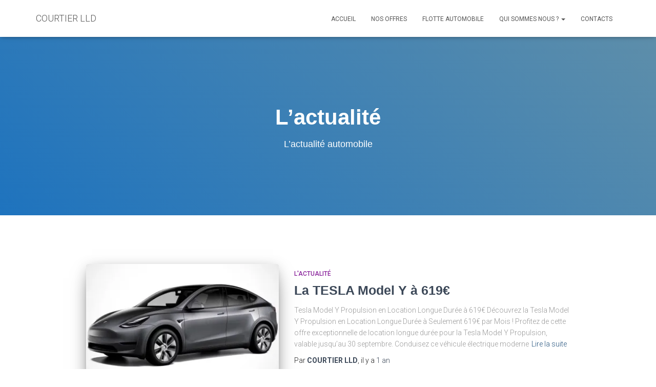

--- FILE ---
content_type: text/html; charset=UTF-8
request_url: https://www.courtierlld.fr/category/actualite/
body_size: 23609
content:
<!DOCTYPE html>
<html lang="fr-FR" prefix="og: https://ogp.me/ns#">

<head><meta charset='UTF-8'><script>if(navigator.userAgent.match(/MSIE|Internet Explorer/i)||navigator.userAgent.match(/Trident\/7\..*?rv:11/i)){var href=document.location.href;if(!href.match(/[?&]nowprocket/)){if(href.indexOf("?")==-1){if(href.indexOf("#")==-1){document.location.href=href+"?nowprocket=1"}else{document.location.href=href.replace("#","?nowprocket=1#")}}else{if(href.indexOf("#")==-1){document.location.href=href+"&nowprocket=1"}else{document.location.href=href.replace("#","&nowprocket=1#")}}}}</script><script>class RocketLazyLoadScripts{constructor(){this.v="1.2.3",this.triggerEvents=["keydown","mousedown","mousemove","touchmove","touchstart","touchend","wheel"],this.userEventHandler=this._triggerListener.bind(this),this.touchStartHandler=this._onTouchStart.bind(this),this.touchMoveHandler=this._onTouchMove.bind(this),this.touchEndHandler=this._onTouchEnd.bind(this),this.clickHandler=this._onClick.bind(this),this.interceptedClicks=[],window.addEventListener("pageshow",t=>{this.persisted=t.persisted}),window.addEventListener("DOMContentLoaded",()=>{this._preconnect3rdParties()}),this.delayedScripts={normal:[],async:[],defer:[]},this.trash=[],this.allJQueries=[]}_addUserInteractionListener(t){if(document.hidden){t._triggerListener();return}this.triggerEvents.forEach(e=>window.addEventListener(e,t.userEventHandler,{passive:!0})),window.addEventListener("touchstart",t.touchStartHandler,{passive:!0}),window.addEventListener("mousedown",t.touchStartHandler),document.addEventListener("visibilitychange",t.userEventHandler)}_removeUserInteractionListener(){this.triggerEvents.forEach(t=>window.removeEventListener(t,this.userEventHandler,{passive:!0})),document.removeEventListener("visibilitychange",this.userEventHandler)}_onTouchStart(t){"HTML"!==t.target.tagName&&(window.addEventListener("touchend",this.touchEndHandler),window.addEventListener("mouseup",this.touchEndHandler),window.addEventListener("touchmove",this.touchMoveHandler,{passive:!0}),window.addEventListener("mousemove",this.touchMoveHandler),t.target.addEventListener("click",this.clickHandler),this._renameDOMAttribute(t.target,"onclick","rocket-onclick"),this._pendingClickStarted())}_onTouchMove(t){window.removeEventListener("touchend",this.touchEndHandler),window.removeEventListener("mouseup",this.touchEndHandler),window.removeEventListener("touchmove",this.touchMoveHandler,{passive:!0}),window.removeEventListener("mousemove",this.touchMoveHandler),t.target.removeEventListener("click",this.clickHandler),this._renameDOMAttribute(t.target,"rocket-onclick","onclick"),this._pendingClickFinished()}_onTouchEnd(t){window.removeEventListener("touchend",this.touchEndHandler),window.removeEventListener("mouseup",this.touchEndHandler),window.removeEventListener("touchmove",this.touchMoveHandler,{passive:!0}),window.removeEventListener("mousemove",this.touchMoveHandler)}_onClick(t){t.target.removeEventListener("click",this.clickHandler),this._renameDOMAttribute(t.target,"rocket-onclick","onclick"),this.interceptedClicks.push(t),t.preventDefault(),t.stopPropagation(),t.stopImmediatePropagation(),this._pendingClickFinished()}_replayClicks(){window.removeEventListener("touchstart",this.touchStartHandler,{passive:!0}),window.removeEventListener("mousedown",this.touchStartHandler),this.interceptedClicks.forEach(t=>{t.target.dispatchEvent(new MouseEvent("click",{view:t.view,bubbles:!0,cancelable:!0}))})}_waitForPendingClicks(){return new Promise(t=>{this._isClickPending?this._pendingClickFinished=t:t()})}_pendingClickStarted(){this._isClickPending=!0}_pendingClickFinished(){this._isClickPending=!1}_renameDOMAttribute(t,e,r){t.hasAttribute&&t.hasAttribute(e)&&(event.target.setAttribute(r,event.target.getAttribute(e)),event.target.removeAttribute(e))}_triggerListener(){this._removeUserInteractionListener(this),"loading"===document.readyState?document.addEventListener("DOMContentLoaded",this._loadEverythingNow.bind(this)):this._loadEverythingNow()}_preconnect3rdParties(){let t=[];document.querySelectorAll("script[type=rocketlazyloadscript]").forEach(e=>{if(e.hasAttribute("src")){let r=new URL(e.src).origin;r!==location.origin&&t.push({src:r,crossOrigin:e.crossOrigin||"module"===e.getAttribute("data-rocket-type")})}}),t=[...new Map(t.map(t=>[JSON.stringify(t),t])).values()],this._batchInjectResourceHints(t,"preconnect")}async _loadEverythingNow(){this.lastBreath=Date.now(),this._delayEventListeners(this),this._delayJQueryReady(this),this._handleDocumentWrite(),this._registerAllDelayedScripts(),this._preloadAllScripts(),await this._loadScriptsFromList(this.delayedScripts.normal),await this._loadScriptsFromList(this.delayedScripts.defer),await this._loadScriptsFromList(this.delayedScripts.async);try{await this._triggerDOMContentLoaded(),await this._triggerWindowLoad()}catch(t){console.error(t)}window.dispatchEvent(new Event("rocket-allScriptsLoaded")),this._waitForPendingClicks().then(()=>{this._replayClicks()}),this._emptyTrash()}_registerAllDelayedScripts(){document.querySelectorAll("script[type=rocketlazyloadscript]").forEach(t=>{t.hasAttribute("data-rocket-src")?t.hasAttribute("async")&&!1!==t.async?this.delayedScripts.async.push(t):t.hasAttribute("defer")&&!1!==t.defer||"module"===t.getAttribute("data-rocket-type")?this.delayedScripts.defer.push(t):this.delayedScripts.normal.push(t):this.delayedScripts.normal.push(t)})}async _transformScript(t){return new Promise((await this._littleBreath(),navigator.userAgent.indexOf("Firefox/")>0||""===navigator.vendor)?e=>{let r=document.createElement("script");[...t.attributes].forEach(t=>{let e=t.nodeName;"type"!==e&&("data-rocket-type"===e&&(e="type"),"data-rocket-src"===e&&(e="src"),r.setAttribute(e,t.nodeValue))}),t.text&&(r.text=t.text),r.hasAttribute("src")?(r.addEventListener("load",e),r.addEventListener("error",e)):(r.text=t.text,e());try{t.parentNode.replaceChild(r,t)}catch(i){e()}}:async e=>{function r(){t.setAttribute("data-rocket-status","failed"),e()}try{let i=t.getAttribute("data-rocket-type"),n=t.getAttribute("data-rocket-src");t.text,i?(t.type=i,t.removeAttribute("data-rocket-type")):t.removeAttribute("type"),t.addEventListener("load",function r(){t.setAttribute("data-rocket-status","executed"),e()}),t.addEventListener("error",r),n?(t.removeAttribute("data-rocket-src"),t.src=n):t.src="data:text/javascript;base64,"+window.btoa(unescape(encodeURIComponent(t.text)))}catch(s){r()}})}async _loadScriptsFromList(t){let e=t.shift();return e&&e.isConnected?(await this._transformScript(e),this._loadScriptsFromList(t)):Promise.resolve()}_preloadAllScripts(){this._batchInjectResourceHints([...this.delayedScripts.normal,...this.delayedScripts.defer,...this.delayedScripts.async],"preload")}_batchInjectResourceHints(t,e){var r=document.createDocumentFragment();t.forEach(t=>{let i=t.getAttribute&&t.getAttribute("data-rocket-src")||t.src;if(i){let n=document.createElement("link");n.href=i,n.rel=e,"preconnect"!==e&&(n.as="script"),t.getAttribute&&"module"===t.getAttribute("data-rocket-type")&&(n.crossOrigin=!0),t.crossOrigin&&(n.crossOrigin=t.crossOrigin),t.integrity&&(n.integrity=t.integrity),r.appendChild(n),this.trash.push(n)}}),document.head.appendChild(r)}_delayEventListeners(t){let e={};function r(t,r){!function t(r){!e[r]&&(e[r]={originalFunctions:{add:r.addEventListener,remove:r.removeEventListener},eventsToRewrite:[]},r.addEventListener=function(){arguments[0]=i(arguments[0]),e[r].originalFunctions.add.apply(r,arguments)},r.removeEventListener=function(){arguments[0]=i(arguments[0]),e[r].originalFunctions.remove.apply(r,arguments)});function i(t){return e[r].eventsToRewrite.indexOf(t)>=0?"rocket-"+t:t}}(t),e[t].eventsToRewrite.push(r)}function i(t,e){let r=t[e];Object.defineProperty(t,e,{get:()=>r||function(){},set(i){t["rocket"+e]=r=i}})}r(document,"DOMContentLoaded"),r(window,"DOMContentLoaded"),r(window,"load"),r(window,"pageshow"),r(document,"readystatechange"),i(document,"onreadystatechange"),i(window,"onload"),i(window,"onpageshow")}_delayJQueryReady(t){let e;function r(r){if(r&&r.fn&&!t.allJQueries.includes(r)){r.fn.ready=r.fn.init.prototype.ready=function(e){return t.domReadyFired?e.bind(document)(r):document.addEventListener("rocket-DOMContentLoaded",()=>e.bind(document)(r)),r([])};let i=r.fn.on;r.fn.on=r.fn.init.prototype.on=function(){if(this[0]===window){function t(t){return t.split(" ").map(t=>"load"===t||0===t.indexOf("load.")?"rocket-jquery-load":t).join(" ")}"string"==typeof arguments[0]||arguments[0]instanceof String?arguments[0]=t(arguments[0]):"object"==typeof arguments[0]&&Object.keys(arguments[0]).forEach(e=>{let r=arguments[0][e];delete arguments[0][e],arguments[0][t(e)]=r})}return i.apply(this,arguments),this},t.allJQueries.push(r)}e=r}r(window.jQuery),Object.defineProperty(window,"jQuery",{get:()=>e,set(t){r(t)}})}async _triggerDOMContentLoaded(){this.domReadyFired=!0,await this._littleBreath(),document.dispatchEvent(new Event("rocket-DOMContentLoaded")),await this._littleBreath(),window.dispatchEvent(new Event("rocket-DOMContentLoaded")),await this._littleBreath(),document.dispatchEvent(new Event("rocket-readystatechange")),await this._littleBreath(),document.rocketonreadystatechange&&document.rocketonreadystatechange()}async _triggerWindowLoad(){await this._littleBreath(),window.dispatchEvent(new Event("rocket-load")),await this._littleBreath(),window.rocketonload&&window.rocketonload(),await this._littleBreath(),this.allJQueries.forEach(t=>t(window).trigger("rocket-jquery-load")),await this._littleBreath();let t=new Event("rocket-pageshow");t.persisted=this.persisted,window.dispatchEvent(t),await this._littleBreath(),window.rocketonpageshow&&window.rocketonpageshow({persisted:this.persisted})}_handleDocumentWrite(){let t=new Map;document.write=document.writeln=function(e){let r=document.currentScript;r||console.error("WPRocket unable to document.write this: "+e);let i=document.createRange(),n=r.parentElement,s=t.get(r);void 0===s&&(s=r.nextSibling,t.set(r,s));let a=document.createDocumentFragment();i.setStart(a,0),a.appendChild(i.createContextualFragment(e)),n.insertBefore(a,s)}}async _littleBreath(){Date.now()-this.lastBreath>45&&(await this._requestAnimFrame(),this.lastBreath=Date.now())}async _requestAnimFrame(){return document.hidden?new Promise(t=>setTimeout(t)):new Promise(t=>requestAnimationFrame(t))}_emptyTrash(){this.trash.forEach(t=>t.remove())}static run(){let t=new RocketLazyLoadScripts;t._addUserInteractionListener(t)}}RocketLazyLoadScripts.run();</script>
	
	<meta name="viewport" content="width=device-width, initial-scale=1">
	<link rel="profile" href="http://gmpg.org/xfn/11">
		
<!-- Optimisation des moteurs de recherche par Rank Math - https://rankmath.com/ -->
<title>L&#039;actualité - COURTIER LLD</title><link rel="preload" as="style" href="https://fonts.googleapis.com/css?family=Roboto%3A300%2C400%2C500%2C700%7CRoboto%20Slab%3A400%2C700&#038;subset=latin%2Clatin-ext&#038;display=swap" /><link rel="stylesheet" href="https://fonts.googleapis.com/css?family=Roboto%3A300%2C400%2C500%2C700%7CRoboto%20Slab%3A400%2C700&#038;subset=latin%2Clatin-ext&#038;display=swap" media="print" onload="this.media='all'" /><noscript><link rel="stylesheet" href="https://fonts.googleapis.com/css?family=Roboto%3A300%2C400%2C500%2C700%7CRoboto%20Slab%3A400%2C700&#038;subset=latin%2Clatin-ext&#038;display=swap" /></noscript>
<meta name="description" content="COURTIER LLD, Découvrez l&#039;actualité automobile pour les professionnels et entreprises - responsable de flotte automobile - 0184606131"/>
<meta name="robots" content="follow, index, max-snippet:-1, max-video-preview:-1, max-image-preview:large"/>
<link rel="canonical" href="https://www.courtierlld.fr/category/actualite/" />
<meta property="og:locale" content="fr_FR" />
<meta property="og:type" content="article" />
<meta property="og:title" content="L&#039;actualité - COURTIER LLD" />
<meta property="og:description" content="COURTIER LLD, Découvrez l&#039;actualité automobile pour les professionnels et entreprises - responsable de flotte automobile - 0184606131" />
<meta property="og:url" content="https://www.courtierlld.fr/category/actualite/" />
<meta property="og:site_name" content="COURTIER LLD" />
<meta property="article:publisher" content="https://www.facebook.com/Courtier.LLD/" />
<meta name="twitter:card" content="summary_large_image" />
<meta name="twitter:title" content="L&#039;actualité - COURTIER LLD" />
<meta name="twitter:description" content="COURTIER LLD, Découvrez l&#039;actualité automobile pour les professionnels et entreprises - responsable de flotte automobile - 0184606131" />
<meta name="twitter:label1" content="Articles" />
<meta name="twitter:data1" content="7" />
<script type="application/ld+json" class="rank-math-schema">{"@context":"https://schema.org","@graph":[{"@type":"Person","@id":"https://www.courtierlld.fr/#person","name":"COURTIER LLD","url":"https://www.courtierlld.fr","sameAs":["https://www.facebook.com/Courtier.LLD/","https://www.linkedin.com/company/courtierlld/"],"image":{"@type":"ImageObject","@id":"https://www.courtierlld.fr/#logo","url":"https://www.courtierlld.fr/wp-content/uploads/2022/12/cropped-courtier-logo_CIRCLE-2.png","contentUrl":"https://www.courtierlld.fr/wp-content/uploads/2022/12/cropped-courtier-logo_CIRCLE-2.png","caption":"COURTIER LLD","inLanguage":"fr-FR","width":"1378","height":"1378"}},{"@type":"WebSite","@id":"https://www.courtierlld.fr/#website","url":"https://www.courtierlld.fr","name":"COURTIER LLD","publisher":{"@id":"https://www.courtierlld.fr/#person"},"inLanguage":"fr-FR"},{"@type":"BreadcrumbList","@id":"https://www.courtierlld.fr/category/actualite/#breadcrumb","itemListElement":[{"@type":"ListItem","position":"1","item":{"@id":"https://www.courtierlld.fr","name":"Accueil"}},{"@type":"ListItem","position":"2","item":{"@id":"https://www.courtierlld.fr/category/actualite/","name":"L'actualit\u00e9"}}]},{"@type":"CollectionPage","@id":"https://www.courtierlld.fr/category/actualite/#webpage","url":"https://www.courtierlld.fr/category/actualite/","name":"L&#039;actualit\u00e9 - COURTIER LLD","isPartOf":{"@id":"https://www.courtierlld.fr/#website"},"inLanguage":"fr-FR","breadcrumb":{"@id":"https://www.courtierlld.fr/category/actualite/#breadcrumb"}}]}</script>
<!-- /Extension Rank Math WordPress SEO -->

<link rel='dns-prefetch' href='//www.googletagmanager.com' />
<link rel='dns-prefetch' href='//stats.wp.com' />
<link rel='dns-prefetch' href='//fonts.googleapis.com' />
<link href='https://fonts.gstatic.com' crossorigin rel='preconnect' />
<link rel='preconnect' href='//c0.wp.com' />
<link rel='preconnect' href='//i0.wp.com' />
<link rel="alternate" type="application/rss+xml" title="COURTIER LLD &raquo; Flux" href="https://www.courtierlld.fr/feed/" />
<link rel="alternate" type="application/rss+xml" title="COURTIER LLD &raquo; Flux des commentaires" href="https://www.courtierlld.fr/comments/feed/" />
<link rel="alternate" type="application/rss+xml" title="COURTIER LLD &raquo; Flux de la catégorie L&#039;actualité" href="https://www.courtierlld.fr/category/actualite/feed/" />
<style id='wp-img-auto-sizes-contain-inline-css' type='text/css'>
img:is([sizes=auto i],[sizes^="auto," i]){contain-intrinsic-size:3000px 1500px}
/*# sourceURL=wp-img-auto-sizes-contain-inline-css */
</style>
<link rel='stylesheet' id='bootstrap-css' href='https://www.courtierlld.fr/wp-content/themes/hestia/assets/bootstrap/css/bootstrap.min.css?ver=1.0.2' type='text/css' media='all' />
<link rel='stylesheet' id='hestia-font-sizes-css' href='https://www.courtierlld.fr/wp-content/themes/hestia/assets/css/font-sizes.min.css?ver=3.3.3' type='text/css' media='all' />
<style id='wp-emoji-styles-inline-css' type='text/css'>

	img.wp-smiley, img.emoji {
		display: inline !important;
		border: none !important;
		box-shadow: none !important;
		height: 1em !important;
		width: 1em !important;
		margin: 0 0.07em !important;
		vertical-align: -0.1em !important;
		background: none !important;
		padding: 0 !important;
	}
/*# sourceURL=wp-emoji-styles-inline-css */
</style>
<link data-minify="1" rel='stylesheet' id='wp-block-library-css' href='https://www.courtierlld.fr/wp-content/cache/min/1/c/6.9/wp-includes/css/dist/block-library/style.min.css?ver=1768533936' type='text/css' media='all' />
<style id='classic-theme-styles-inline-css' type='text/css'>
/*! This file is auto-generated */
.wp-block-button__link{color:#fff;background-color:#32373c;border-radius:9999px;box-shadow:none;text-decoration:none;padding:calc(.667em + 2px) calc(1.333em + 2px);font-size:1.125em}.wp-block-file__button{background:#32373c;color:#fff;text-decoration:none}
/*# sourceURL=/wp-includes/css/classic-themes.min.css */
</style>
<style id='global-styles-inline-css' type='text/css'>
:root{--wp--preset--aspect-ratio--square: 1;--wp--preset--aspect-ratio--4-3: 4/3;--wp--preset--aspect-ratio--3-4: 3/4;--wp--preset--aspect-ratio--3-2: 3/2;--wp--preset--aspect-ratio--2-3: 2/3;--wp--preset--aspect-ratio--16-9: 16/9;--wp--preset--aspect-ratio--9-16: 9/16;--wp--preset--color--black: #000000;--wp--preset--color--cyan-bluish-gray: #abb8c3;--wp--preset--color--white: #ffffff;--wp--preset--color--pale-pink: #f78da7;--wp--preset--color--vivid-red: #cf2e2e;--wp--preset--color--luminous-vivid-orange: #ff6900;--wp--preset--color--luminous-vivid-amber: #fcb900;--wp--preset--color--light-green-cyan: #7bdcb5;--wp--preset--color--vivid-green-cyan: #00d084;--wp--preset--color--pale-cyan-blue: #8ed1fc;--wp--preset--color--vivid-cyan-blue: #0693e3;--wp--preset--color--vivid-purple: #9b51e0;--wp--preset--color--accent: #1a73cc;--wp--preset--color--background-color: #ffffff;--wp--preset--color--header-gradient: #1e73be;--wp--preset--gradient--vivid-cyan-blue-to-vivid-purple: linear-gradient(135deg,rgb(6,147,227) 0%,rgb(155,81,224) 100%);--wp--preset--gradient--light-green-cyan-to-vivid-green-cyan: linear-gradient(135deg,rgb(122,220,180) 0%,rgb(0,208,130) 100%);--wp--preset--gradient--luminous-vivid-amber-to-luminous-vivid-orange: linear-gradient(135deg,rgb(252,185,0) 0%,rgb(255,105,0) 100%);--wp--preset--gradient--luminous-vivid-orange-to-vivid-red: linear-gradient(135deg,rgb(255,105,0) 0%,rgb(207,46,46) 100%);--wp--preset--gradient--very-light-gray-to-cyan-bluish-gray: linear-gradient(135deg,rgb(238,238,238) 0%,rgb(169,184,195) 100%);--wp--preset--gradient--cool-to-warm-spectrum: linear-gradient(135deg,rgb(74,234,220) 0%,rgb(151,120,209) 20%,rgb(207,42,186) 40%,rgb(238,44,130) 60%,rgb(251,105,98) 80%,rgb(254,248,76) 100%);--wp--preset--gradient--blush-light-purple: linear-gradient(135deg,rgb(255,206,236) 0%,rgb(152,150,240) 100%);--wp--preset--gradient--blush-bordeaux: linear-gradient(135deg,rgb(254,205,165) 0%,rgb(254,45,45) 50%,rgb(107,0,62) 100%);--wp--preset--gradient--luminous-dusk: linear-gradient(135deg,rgb(255,203,112) 0%,rgb(199,81,192) 50%,rgb(65,88,208) 100%);--wp--preset--gradient--pale-ocean: linear-gradient(135deg,rgb(255,245,203) 0%,rgb(182,227,212) 50%,rgb(51,167,181) 100%);--wp--preset--gradient--electric-grass: linear-gradient(135deg,rgb(202,248,128) 0%,rgb(113,206,126) 100%);--wp--preset--gradient--midnight: linear-gradient(135deg,rgb(2,3,129) 0%,rgb(40,116,252) 100%);--wp--preset--font-size--small: 13px;--wp--preset--font-size--medium: 20px;--wp--preset--font-size--large: 36px;--wp--preset--font-size--x-large: 42px;--wp--preset--spacing--20: 0.44rem;--wp--preset--spacing--30: 0.67rem;--wp--preset--spacing--40: 1rem;--wp--preset--spacing--50: 1.5rem;--wp--preset--spacing--60: 2.25rem;--wp--preset--spacing--70: 3.38rem;--wp--preset--spacing--80: 5.06rem;--wp--preset--shadow--natural: 6px 6px 9px rgba(0, 0, 0, 0.2);--wp--preset--shadow--deep: 12px 12px 50px rgba(0, 0, 0, 0.4);--wp--preset--shadow--sharp: 6px 6px 0px rgba(0, 0, 0, 0.2);--wp--preset--shadow--outlined: 6px 6px 0px -3px rgb(255, 255, 255), 6px 6px rgb(0, 0, 0);--wp--preset--shadow--crisp: 6px 6px 0px rgb(0, 0, 0);}:root :where(.is-layout-flow) > :first-child{margin-block-start: 0;}:root :where(.is-layout-flow) > :last-child{margin-block-end: 0;}:root :where(.is-layout-flow) > *{margin-block-start: 24px;margin-block-end: 0;}:root :where(.is-layout-constrained) > :first-child{margin-block-start: 0;}:root :where(.is-layout-constrained) > :last-child{margin-block-end: 0;}:root :where(.is-layout-constrained) > *{margin-block-start: 24px;margin-block-end: 0;}:root :where(.is-layout-flex){gap: 24px;}:root :where(.is-layout-grid){gap: 24px;}body .is-layout-flex{display: flex;}.is-layout-flex{flex-wrap: wrap;align-items: center;}.is-layout-flex > :is(*, div){margin: 0;}body .is-layout-grid{display: grid;}.is-layout-grid > :is(*, div){margin: 0;}.has-black-color{color: var(--wp--preset--color--black) !important;}.has-cyan-bluish-gray-color{color: var(--wp--preset--color--cyan-bluish-gray) !important;}.has-white-color{color: var(--wp--preset--color--white) !important;}.has-pale-pink-color{color: var(--wp--preset--color--pale-pink) !important;}.has-vivid-red-color{color: var(--wp--preset--color--vivid-red) !important;}.has-luminous-vivid-orange-color{color: var(--wp--preset--color--luminous-vivid-orange) !important;}.has-luminous-vivid-amber-color{color: var(--wp--preset--color--luminous-vivid-amber) !important;}.has-light-green-cyan-color{color: var(--wp--preset--color--light-green-cyan) !important;}.has-vivid-green-cyan-color{color: var(--wp--preset--color--vivid-green-cyan) !important;}.has-pale-cyan-blue-color{color: var(--wp--preset--color--pale-cyan-blue) !important;}.has-vivid-cyan-blue-color{color: var(--wp--preset--color--vivid-cyan-blue) !important;}.has-vivid-purple-color{color: var(--wp--preset--color--vivid-purple) !important;}.has-accent-color{color: var(--wp--preset--color--accent) !important;}.has-background-color-color{color: var(--wp--preset--color--background-color) !important;}.has-header-gradient-color{color: var(--wp--preset--color--header-gradient) !important;}.has-black-background-color{background-color: var(--wp--preset--color--black) !important;}.has-cyan-bluish-gray-background-color{background-color: var(--wp--preset--color--cyan-bluish-gray) !important;}.has-white-background-color{background-color: var(--wp--preset--color--white) !important;}.has-pale-pink-background-color{background-color: var(--wp--preset--color--pale-pink) !important;}.has-vivid-red-background-color{background-color: var(--wp--preset--color--vivid-red) !important;}.has-luminous-vivid-orange-background-color{background-color: var(--wp--preset--color--luminous-vivid-orange) !important;}.has-luminous-vivid-amber-background-color{background-color: var(--wp--preset--color--luminous-vivid-amber) !important;}.has-light-green-cyan-background-color{background-color: var(--wp--preset--color--light-green-cyan) !important;}.has-vivid-green-cyan-background-color{background-color: var(--wp--preset--color--vivid-green-cyan) !important;}.has-pale-cyan-blue-background-color{background-color: var(--wp--preset--color--pale-cyan-blue) !important;}.has-vivid-cyan-blue-background-color{background-color: var(--wp--preset--color--vivid-cyan-blue) !important;}.has-vivid-purple-background-color{background-color: var(--wp--preset--color--vivid-purple) !important;}.has-accent-background-color{background-color: var(--wp--preset--color--accent) !important;}.has-background-color-background-color{background-color: var(--wp--preset--color--background-color) !important;}.has-header-gradient-background-color{background-color: var(--wp--preset--color--header-gradient) !important;}.has-black-border-color{border-color: var(--wp--preset--color--black) !important;}.has-cyan-bluish-gray-border-color{border-color: var(--wp--preset--color--cyan-bluish-gray) !important;}.has-white-border-color{border-color: var(--wp--preset--color--white) !important;}.has-pale-pink-border-color{border-color: var(--wp--preset--color--pale-pink) !important;}.has-vivid-red-border-color{border-color: var(--wp--preset--color--vivid-red) !important;}.has-luminous-vivid-orange-border-color{border-color: var(--wp--preset--color--luminous-vivid-orange) !important;}.has-luminous-vivid-amber-border-color{border-color: var(--wp--preset--color--luminous-vivid-amber) !important;}.has-light-green-cyan-border-color{border-color: var(--wp--preset--color--light-green-cyan) !important;}.has-vivid-green-cyan-border-color{border-color: var(--wp--preset--color--vivid-green-cyan) !important;}.has-pale-cyan-blue-border-color{border-color: var(--wp--preset--color--pale-cyan-blue) !important;}.has-vivid-cyan-blue-border-color{border-color: var(--wp--preset--color--vivid-cyan-blue) !important;}.has-vivid-purple-border-color{border-color: var(--wp--preset--color--vivid-purple) !important;}.has-accent-border-color{border-color: var(--wp--preset--color--accent) !important;}.has-background-color-border-color{border-color: var(--wp--preset--color--background-color) !important;}.has-header-gradient-border-color{border-color: var(--wp--preset--color--header-gradient) !important;}.has-vivid-cyan-blue-to-vivid-purple-gradient-background{background: var(--wp--preset--gradient--vivid-cyan-blue-to-vivid-purple) !important;}.has-light-green-cyan-to-vivid-green-cyan-gradient-background{background: var(--wp--preset--gradient--light-green-cyan-to-vivid-green-cyan) !important;}.has-luminous-vivid-amber-to-luminous-vivid-orange-gradient-background{background: var(--wp--preset--gradient--luminous-vivid-amber-to-luminous-vivid-orange) !important;}.has-luminous-vivid-orange-to-vivid-red-gradient-background{background: var(--wp--preset--gradient--luminous-vivid-orange-to-vivid-red) !important;}.has-very-light-gray-to-cyan-bluish-gray-gradient-background{background: var(--wp--preset--gradient--very-light-gray-to-cyan-bluish-gray) !important;}.has-cool-to-warm-spectrum-gradient-background{background: var(--wp--preset--gradient--cool-to-warm-spectrum) !important;}.has-blush-light-purple-gradient-background{background: var(--wp--preset--gradient--blush-light-purple) !important;}.has-blush-bordeaux-gradient-background{background: var(--wp--preset--gradient--blush-bordeaux) !important;}.has-luminous-dusk-gradient-background{background: var(--wp--preset--gradient--luminous-dusk) !important;}.has-pale-ocean-gradient-background{background: var(--wp--preset--gradient--pale-ocean) !important;}.has-electric-grass-gradient-background{background: var(--wp--preset--gradient--electric-grass) !important;}.has-midnight-gradient-background{background: var(--wp--preset--gradient--midnight) !important;}.has-small-font-size{font-size: var(--wp--preset--font-size--small) !important;}.has-medium-font-size{font-size: var(--wp--preset--font-size--medium) !important;}.has-large-font-size{font-size: var(--wp--preset--font-size--large) !important;}.has-x-large-font-size{font-size: var(--wp--preset--font-size--x-large) !important;}
:root :where(.wp-block-pullquote){font-size: 1.5em;line-height: 1.6;}
/*# sourceURL=global-styles-inline-css */
</style>
<link rel='stylesheet' id='hestia_style-css' href='https://www.courtierlld.fr/wp-content/themes/hestia/style.min.css?ver=3.3.3' type='text/css' media='all' />
<style id='hestia_style-inline-css' type='text/css'>
.elementor-page .hestia-about>.container{width:100%}.elementor-page .pagebuilder-section{padding:0}.elementor-page .title-in-content,.elementor-page .image-in-page{display:none}.home.elementor-page .main-raised>section.hestia-about{overflow:visible}.elementor-editor-active .navbar{pointer-events:none}.elementor-editor-active #elementor.elementor-edit-mode .elementor-element-overlay{z-index:1000000}.elementor-page.page-template-template-fullwidth .blog-post-wrapper>.container{width:100%}.elementor-page.page-template-template-fullwidth .blog-post-wrapper>.container .col-md-12{padding:0}.elementor-page.page-template-template-fullwidth article.section{padding:0}.elementor-text-editor p,.elementor-text-editor h1,.elementor-text-editor h2,.elementor-text-editor h3,.elementor-text-editor h4,.elementor-text-editor h5,.elementor-text-editor h6{font-size:inherit}.footer-big .footer-menu li a[href*="facebook.com"],.footer-big .footer-menu li a[href*="twitter.com"],.footer-big .footer-menu li a:is( [href*="://x.com"],[href*="://www.x.com"]),.footer-big .footer-menu li a[href*="pinterest.com"],.footer-big .footer-menu li a[href*="google.com"],.footer-big .footer-menu li a[href*="linkedin.com"],.footer-big .footer-menu li a[href*="dribbble.com"],.footer-big .footer-menu li a[href*="github.com"],.footer-big .footer-menu li a[href*="youtube.com"],.footer-big .footer-menu li a[href*="instagram.com"],.footer-big .footer-menu li a[href*="reddit.com"],.footer-big .footer-menu li a[href*="tumblr.com"],.footer-big .footer-menu li a[href*="behance.com"],.footer-big .footer-menu li a[href*="snapchat.com"],.footer-big .footer-menu li a[href*="deviantart.com"],.footer-big .footer-menu li a[href*="vimeo.com"]{color:transparent;font-size:0;padding:10px}.footer-big .footer-menu li a[href*="facebook.com"]:hover,.footer-big .footer-menu li a[href*="twitter.com"]:hover,.footer-big .footer-menu li a[href*="pinterest.com"]:hover,.footer-big .footer-menu li a[href*="google.com"]:hover,.footer-big .footer-menu li a[href*="linkedin.com"]:hover,.footer-big .footer-menu li a[href*="dribbble.com"]:hover,.footer-big .footer-menu li a[href*="github.com"]:hover,.footer-big .footer-menu li a[href*="youtube.com"]:hover,.footer-big .footer-menu li a[href*="instagram.com"]:hover,.footer-big .footer-menu li a[href*="reddit.com"]:hover,.footer-big .footer-menu li a[href*="tumblr.com"]:hover,.footer-big .footer-menu li a[href*="behance.com"]:hover,.footer-big .footer-menu li a[href*="snapchat.com"]:hover,.footer-big .footer-menu li a[href*="deviantart.com"]:hover,.footer-big .footer-menu li a[href*="vimeo.com"]:hover,.footer-big .footer-menu li a:is( [href*="://x.com"],[href*="://www.x.com"]):hover{opacity:1 !important}.footer-big .footer-menu li a[href*="facebook.com"]:hover:before{color:#3b5998}.footer-big .footer-menu li a[href*="twitter.com"]:hover:before{color:#000}.footer-big .footer-menu li a[href*="pinterest.com"]:hover:before{color:#cc2127}.footer-big .footer-menu li a[href*="google.com"]:hover:before{color:#dd4b39}.footer-big .footer-menu li a[href*="linkedin.com"]:hover:before{color:#0976b4}.footer-big .footer-menu li a[href*="dribbble.com"]:hover:before{color:#ea4c89}.footer-big .footer-menu li a[href*="github.com"]:hover:before{color:#000}.footer-big .footer-menu li a[href*="youtube.com"]:hover:before{color:#e52d27}.footer-big .footer-menu li a[href*="instagram.com"]:hover:before{color:#125688}.footer-big .footer-menu li a[href*="reddit.com"]:hover:before{color:#ff4500}.footer-big .footer-menu li a[href*="tumblr.com"]:hover:before{color:#35465c}.footer-big .footer-menu li a[href*="behance.com"]:hover:before{color:#1769ff}.footer-big .footer-menu li a[href*="snapchat.com"]:hover:before{color:#fffc00}.footer-big .footer-menu li a[href*="deviantart.com"]:hover:before{color:#05cc47}.footer-big .footer-menu li a[href*="vimeo.com"]:hover:before{color:#1ab7ea}.footer-big .footer-menu li a:is( [href*="://x.com"],[href*="://www.x.com"]):hover:before{color:#000}.footer-big .footer-menu li a[href*="facebook.com"]:before,.footer-big .footer-menu li a[href*="twitter.com"]:before,.footer-big .footer-menu li a[href*="pinterest.com"]:before,.footer-big .footer-menu li a[href*="google.com"]:before,.footer-big .footer-menu li a[href*="linkedin.com"]:before,.footer-big .footer-menu li a[href*="dribbble.com"]:before,.footer-big .footer-menu li a[href*="github.com"]:before,.footer-big .footer-menu li a[href*="youtube.com"]:before,.footer-big .footer-menu li a[href*="instagram.com"]:before,.footer-big .footer-menu li a[href*="reddit.com"]:before,.footer-big .footer-menu li a[href*="tumblr.com"]:before,.footer-big .footer-menu li a[href*="behance.com"]:before,.footer-big .footer-menu li a[href*="snapchat.com"]:before,.footer-big .footer-menu li a[href*="deviantart.com"]:before,.footer-big .footer-menu li a[href*="vimeo.com"]:before,.footer-big .footer-menu li a:is( [href*="://x.com"],[href*="://www.x.com"]):before{font-family:"Font Awesome 5 Brands";font-weight:900;color:#3c4858;font-size:16px}.footer-black .footer-menu li a[href*="facebook.com"]:before,.footer-black .footer-menu li a[href*="twitter.com"]:before,.footer-black .footer-menu li a[href*="pinterest.com"]:before,.footer-black .footer-menu li a[href*="google.com"]:before,.footer-black .footer-menu li a[href*="linkedin.com"]:before,.footer-black .footer-menu li a[href*="dribbble.com"]:before,.footer-black .footer-menu li a[href*="github.com"]:before,.footer-black .footer-menu li a[href*="youtube.com"]:before,.footer-black .footer-menu li a[href*="instagram.com"]:before,.footer-black .footer-menu li a[href*="reddit.com"]:before,.footer-black .footer-menu li a[href*="tumblr.com"]:before,.footer-black .footer-menu li a[href*="behance.com"]:before,.footer-black .footer-menu li a[href*="snapchat.com"]:before,.footer-black .footer-menu li a[href*="deviantart.com"]:before,.footer-black .footer-menu li a[href*="vimeo.com"]:before,.footer-big .footer-menu li a:is( [href*="://x.com"],[href*="://www.x.com"]):before{color:#fff}.footer-big .footer-menu li a[href*="facebook.com"]:before{content:"\f39e"}.footer-big .footer-menu li a[href*="twitter.com"]:before{content:"\f099"}.footer-big .footer-menu li a[href*="pinterest.com"]:before{content:"\f231"}.footer-big .footer-menu li a[href*="google.com"]:before{content:"\f1a0"}.footer-big .footer-menu li a[href*="linkedin.com"]:before{content:"\f0e1"}.footer-big .footer-menu li a[href*="dribbble.com"]:before{content:"\f17d"}.footer-big .footer-menu li a[href*="github.com"]:before{content:"\f09b"}.footer-big .footer-menu li a[href*="youtube.com"]:before{content:"\f167"}.footer-big .footer-menu li a[href*="instagram.com"]:before{content:"\f16d"}.footer-big .footer-menu li a[href*="reddit.com"]:before{content:"\f281"}.footer-big .footer-menu li a[href*="tumblr.com"]:before{content:"\f173"}.footer-big .footer-menu li a[href*="behance.com"]:before{content:"\f1b4"}.footer-big .footer-menu li a[href*="snapchat.com"]:before{content:"\f2ab"}.footer-big .footer-menu li a[href*="deviantart.com"]:before{content:"\f1bd"}.footer-big .footer-menu li a[href*="vimeo.com"]:before{content:"\f27d"}.footer-big .footer-menu li a:is( [href*="://x.com"],[href*="://www.x.com"]):before{content:"\e61b"}
.hestia-top-bar,.hestia-top-bar .widget.widget_shopping_cart .cart_list{background-color:#363537}.hestia-top-bar .widget .label-floating input[type=search]:-webkit-autofill{-webkit-box-shadow:inset 0 0 0 9999px #363537}.hestia-top-bar,.hestia-top-bar .widget .label-floating input[type=search],.hestia-top-bar .widget.widget_search form.form-group:before,.hestia-top-bar .widget.widget_product_search form.form-group:before,.hestia-top-bar .widget.widget_shopping_cart:before{color:#fff}.hestia-top-bar .widget .label-floating input[type=search]{-webkit-text-fill-color:#fff !important}.hestia-top-bar div.widget.widget_shopping_cart:before,.hestia-top-bar .widget.widget_product_search form.form-group:before,.hestia-top-bar .widget.widget_search form.form-group:before{background-color:#fff}.hestia-top-bar a,.hestia-top-bar .top-bar-nav li a{color:#fff}.hestia-top-bar ul li a[href*="mailto:"]:before,.hestia-top-bar ul li a[href*="tel:"]:before{background-color:#fff}.hestia-top-bar a:hover,.hestia-top-bar .top-bar-nav li a:hover{color:#eee}.hestia-top-bar ul li:hover a[href*="mailto:"]:before,.hestia-top-bar ul li:hover a[href*="tel:"]:before{background-color:#eee}
footer.footer.footer-black{background:#323437}footer.footer.footer-black.footer-big{color:#fff}footer.footer.footer-black a{color:#fff}footer.footer.footer-black hr{border-color:#5e5e5e}.footer-big p,.widget,.widget code,.widget pre{color:#5e5e5e}
:root{--hestia-primary-color:#1a73cc}a,.navbar .dropdown-menu li:hover>a,.navbar .dropdown-menu li:focus>a,.navbar .dropdown-menu li:active>a,.navbar .navbar-nav>li .dropdown-menu li:hover>a,body:not(.home) .navbar-default .navbar-nav>.active:not(.btn)>a,body:not(.home) .navbar-default .navbar-nav>.active:not(.btn)>a:hover,body:not(.home) .navbar-default .navbar-nav>.active:not(.btn)>a:focus,a:hover,.card-blog a.moretag:hover,.card-blog a.more-link:hover,.widget a:hover,.has-text-color.has-accent-color,p.has-text-color a{color:#1a73cc}.svg-text-color{fill:#1a73cc}.pagination span.current,.pagination span.current:focus,.pagination span.current:hover{border-color:#1a73cc}button,button:hover,.woocommerce .track_order button[type="submit"],.woocommerce .track_order button[type="submit"]:hover,div.wpforms-container .wpforms-form button[type=submit].wpforms-submit,div.wpforms-container .wpforms-form button[type=submit].wpforms-submit:hover,input[type="button"],input[type="button"]:hover,input[type="submit"],input[type="submit"]:hover,input#searchsubmit,.pagination span.current,.pagination span.current:focus,.pagination span.current:hover,.btn.btn-primary,.btn.btn-primary:link,.btn.btn-primary:hover,.btn.btn-primary:focus,.btn.btn-primary:active,.btn.btn-primary.active,.btn.btn-primary.active:focus,.btn.btn-primary.active:hover,.btn.btn-primary:active:hover,.btn.btn-primary:active:focus,.btn.btn-primary:active:hover,.hestia-sidebar-open.btn.btn-rose,.hestia-sidebar-close.btn.btn-rose,.hestia-sidebar-open.btn.btn-rose:hover,.hestia-sidebar-close.btn.btn-rose:hover,.hestia-sidebar-open.btn.btn-rose:focus,.hestia-sidebar-close.btn.btn-rose:focus,.label.label-primary,.hestia-work .portfolio-item:nth-child(6n+1) .label,.nav-cart .nav-cart-content .widget .buttons .button,.has-accent-background-color[class*="has-background"]{background-color:#1a73cc}@media(max-width:768px){.navbar-default .navbar-nav>li>a:hover,.navbar-default .navbar-nav>li>a:focus,.navbar .navbar-nav .dropdown .dropdown-menu li a:hover,.navbar .navbar-nav .dropdown .dropdown-menu li a:focus,.navbar button.navbar-toggle:hover,.navbar .navbar-nav li:hover>a i{color:#1a73cc}}body:not(.woocommerce-page) button:not([class^="fl-"]):not(.hestia-scroll-to-top):not(.navbar-toggle):not(.close),body:not(.woocommerce-page) .button:not([class^="fl-"]):not(hestia-scroll-to-top):not(.navbar-toggle):not(.add_to_cart_button):not(.product_type_grouped):not(.product_type_external),div.wpforms-container .wpforms-form button[type=submit].wpforms-submit,input[type="submit"],input[type="button"],.btn.btn-primary,.widget_product_search button[type="submit"],.hestia-sidebar-open.btn.btn-rose,.hestia-sidebar-close.btn.btn-rose,.everest-forms button[type=submit].everest-forms-submit-button{-webkit-box-shadow:0 2px 2px 0 rgba(26,115,204,0.14),0 3px 1px -2px rgba(26,115,204,0.2),0 1px 5px 0 rgba(26,115,204,0.12);box-shadow:0 2px 2px 0 rgba(26,115,204,0.14),0 3px 1px -2px rgba(26,115,204,0.2),0 1px 5px 0 rgba(26,115,204,0.12)}.card .header-primary,.card .content-primary,.everest-forms button[type=submit].everest-forms-submit-button{background:#1a73cc}body:not(.woocommerce-page) .button:not([class^="fl-"]):not(.hestia-scroll-to-top):not(.navbar-toggle):not(.add_to_cart_button):hover,body:not(.woocommerce-page) button:not([class^="fl-"]):not(.hestia-scroll-to-top):not(.navbar-toggle):not(.close):hover,div.wpforms-container .wpforms-form button[type=submit].wpforms-submit:hover,input[type="submit"]:hover,input[type="button"]:hover,input#searchsubmit:hover,.widget_product_search button[type="submit"]:hover,.pagination span.current,.btn.btn-primary:hover,.btn.btn-primary:focus,.btn.btn-primary:active,.btn.btn-primary.active,.btn.btn-primary:active:focus,.btn.btn-primary:active:hover,.hestia-sidebar-open.btn.btn-rose:hover,.hestia-sidebar-close.btn.btn-rose:hover,.pagination span.current:hover,.everest-forms button[type=submit].everest-forms-submit-button:hover,.everest-forms button[type=submit].everest-forms-submit-button:focus,.everest-forms button[type=submit].everest-forms-submit-button:active{-webkit-box-shadow:0 14px 26px -12px rgba(26,115,204,0.42),0 4px 23px 0 rgba(0,0,0,0.12),0 8px 10px -5px rgba(26,115,204,0.2);box-shadow:0 14px 26px -12px rgba(26,115,204,0.42),0 4px 23px 0 rgba(0,0,0,0.12),0 8px 10px -5px rgba(26,115,204,0.2);color:#fff}.form-group.is-focused .form-control{background-image:-webkit-gradient(linear,left top,left bottom,from(#1a73cc),to(#1a73cc)),-webkit-gradient(linear,left top,left bottom,from(#d2d2d2),to(#d2d2d2));background-image:-webkit-linear-gradient(linear,left top,left bottom,from(#1a73cc),to(#1a73cc)),-webkit-linear-gradient(linear,left top,left bottom,from(#d2d2d2),to(#d2d2d2));background-image:linear-gradient(linear,left top,left bottom,from(#1a73cc),to(#1a73cc)),linear-gradient(linear,left top,left bottom,from(#d2d2d2),to(#d2d2d2))}.navbar:not(.navbar-transparent) li:not(.btn):hover>a,.navbar li.on-section:not(.btn)>a,.navbar.full-screen-menu.navbar-transparent li:not(.btn):hover>a,.navbar.full-screen-menu .navbar-toggle:hover,.navbar:not(.navbar-transparent) .nav-cart:hover,.navbar:not(.navbar-transparent) .hestia-toggle-search:hover{color:#1a73cc}.header-filter-gradient{background:linear-gradient(45deg,rgba(30,115,190,1) 0,rgb(96,143,169) 100%)}.has-text-color.has-header-gradient-color{color:#1e73be}.has-header-gradient-background-color[class*="has-background"]{background-color:#1e73be}.has-text-color.has-background-color-color{color:#fff}.has-background-color-background-color[class*="has-background"]{background-color:#fff}
.btn.btn-primary:not(.colored-button):not(.btn-left):not(.btn-right):not(.btn-just-icon):not(.menu-item),input[type="submit"]:not(.search-submit),body:not(.woocommerce-account) .woocommerce .button.woocommerce-Button,.woocommerce .product button.button,.woocommerce .product button.button.alt,.woocommerce .product #respond input#submit,.woocommerce-cart .blog-post .woocommerce .cart-collaterals .cart_totals .checkout-button,.woocommerce-checkout #payment #place_order,.woocommerce-account.woocommerce-page button.button,.woocommerce .track_order button[type="submit"],.nav-cart .nav-cart-content .widget .buttons .button,.woocommerce a.button.wc-backward,body.woocommerce .wccm-catalog-item a.button,body.woocommerce a.wccm-button.button,form.woocommerce-form-coupon button.button,div.wpforms-container .wpforms-form button[type=submit].wpforms-submit,div.woocommerce a.button.alt,div.woocommerce table.my_account_orders .button,.btn.colored-button,.btn.btn-left,.btn.btn-right,.btn:not(.colored-button):not(.btn-left):not(.btn-right):not(.btn-just-icon):not(.menu-item):not(.hestia-sidebar-open):not(.hestia-sidebar-close){padding-top:15px;padding-bottom:15px;padding-left:33px;padding-right:33px}
:root{--hestia-button-border-radius:3px}.btn.btn-primary:not(.colored-button):not(.btn-left):not(.btn-right):not(.btn-just-icon):not(.menu-item),input[type="submit"]:not(.search-submit),body:not(.woocommerce-account) .woocommerce .button.woocommerce-Button,.woocommerce .product button.button,.woocommerce .product button.button.alt,.woocommerce .product #respond input#submit,.woocommerce-cart .blog-post .woocommerce .cart-collaterals .cart_totals .checkout-button,.woocommerce-checkout #payment #place_order,.woocommerce-account.woocommerce-page button.button,.woocommerce .track_order button[type="submit"],.nav-cart .nav-cart-content .widget .buttons .button,.woocommerce a.button.wc-backward,body.woocommerce .wccm-catalog-item a.button,body.woocommerce a.wccm-button.button,form.woocommerce-form-coupon button.button,div.wpforms-container .wpforms-form button[type=submit].wpforms-submit,div.woocommerce a.button.alt,div.woocommerce table.my_account_orders .button,input[type="submit"].search-submit,.hestia-view-cart-wrapper .added_to_cart.wc-forward,.woocommerce-product-search button,.woocommerce-cart .actions .button,#secondary div[id^=woocommerce_price_filter] .button,.woocommerce div[id^=woocommerce_widget_cart].widget .buttons .button,.searchform input[type=submit],.searchform button,.search-form:not(.media-toolbar-primary) input[type=submit],.search-form:not(.media-toolbar-primary) button,.woocommerce-product-search input[type=submit],.btn.colored-button,.btn.btn-left,.btn.btn-right,.btn:not(.colored-button):not(.btn-left):not(.btn-right):not(.btn-just-icon):not(.menu-item):not(.hestia-sidebar-open):not(.hestia-sidebar-close){border-radius:3px}
h1,h2,h3,h4,h5,h6,.hestia-title,.hestia-title.title-in-content,p.meta-in-content,.info-title,.card-title,.page-header.header-small .hestia-title,.page-header.header-small .title,.widget h5,.hestia-title,.title,.footer-brand,.footer-big h4,.footer-big h5,.media .media-heading,.carousel h1.hestia-title,.carousel h2.title,.carousel span.sub-title,.hestia-about h1,.hestia-about h2,.hestia-about h3,.hestia-about h4,.hestia-about h5{font-family:Trebuchet MS,Helvetica,sans-serif}
@media(min-width:769px){.page-header.header-small .hestia-title,.page-header.header-small .title,h1.hestia-title.title-in-content,.main article.section .has-title-font-size{font-size:42px}}@media(max-width:768px){.page-header.header-small .hestia-title,.page-header.header-small .title,h1.hestia-title.title-in-content,.main article.section .has-title-font-size{font-size:26px}}@media(max-width:480px){.page-header.header-small .hestia-title,.page-header.header-small .title,h1.hestia-title.title-in-content,.main article.section .has-title-font-size{font-size:26px}}@media(min-width:769px){.single-post-wrap h1:not(.title-in-content),.page-content-wrap h1:not(.title-in-content),.page-template-template-fullwidth article h1:not(.title-in-content){font-size:42px}.single-post-wrap h2,.page-content-wrap h2,.page-template-template-fullwidth article h2,.main article.section .has-heading-font-size{font-size:37px}.single-post-wrap h3,.page-content-wrap h3,.page-template-template-fullwidth article h3{font-size:32px}.single-post-wrap h4,.page-content-wrap h4,.page-template-template-fullwidth article h4{font-size:27px}.single-post-wrap h5,.page-content-wrap h5,.page-template-template-fullwidth article h5{font-size:23px}.single-post-wrap h6,.page-content-wrap h6,.page-template-template-fullwidth article h6{font-size:18px}}@media(min-width:769px){.single-post-wrap,.page-content-wrap,.single-post-wrap ul,.page-content-wrap ul,.single-post-wrap ol,.page-content-wrap ol,.single-post-wrap dl,.page-content-wrap dl,.single-post-wrap table,.page-content-wrap table,.page-template-template-fullwidth article,.main article.section .has-body-font-size{font-size:18px}}@media(min-width:769px){#carousel-hestia-generic .hestia-title{font-size:67px}#carousel-hestia-generic span.sub-title{font-size:18px}#carousel-hestia-generic .btn{font-size:14px}}@media(min-width:769px){section.hestia-features .hestia-title,section.hestia-shop .hestia-title,section.hestia-work .hestia-title,section.hestia-team .hestia-title,section.hestia-pricing .hestia-title,section.hestia-ribbon .hestia-title,section.hestia-testimonials .hestia-title,section.hestia-subscribe h2.title,section.hestia-blogs .hestia-title,.section.related-posts .hestia-title,section.hestia-contact .hestia-title{font-size:37px}section.hestia-features .hestia-info h4.info-title,section.hestia-shop h4.card-title,section.hestia-team h4.card-title,section.hestia-testimonials h4.card-title,section.hestia-blogs h4.card-title,.section.related-posts h4.card-title,section.hestia-contact h4.card-title,section.hestia-contact .hestia-description h6{font-size:18px}section.hestia-work h4.card-title,section.hestia-contact .hestia-description h5{font-size:23px}section.hestia-contact .hestia-description h1{font-size:42px}section.hestia-contact .hestia-description h2{font-size:37px}section.hestia-contact .hestia-description h3{font-size:32px}section.hestia-contact .hestia-description h4{font-size:27px}}@media(min-width:769px){section.hestia-features h5.description,section.hestia-shop h5.description,section.hestia-work h5.description,section.hestia-team h5.description,section.hestia-testimonials h5.description,section.hestia-subscribe h5.subscribe-description,section.hestia-blogs h5.description,section.hestia-contact h5.description{font-size:18px}}
@media( min-width:480px){}@media( min-width:768px){}.hestia-scroll-to-top{border-radius :50%;background-color:#999}.hestia-scroll-to-top:hover{background-color:#999}.hestia-scroll-to-top:hover svg,.hestia-scroll-to-top:hover p{color:#fff}.hestia-scroll-to-top svg,.hestia-scroll-to-top p{color:#fff}
/*# sourceURL=hestia_style-inline-css */
</style>

<link data-minify="1" rel='stylesheet' id='axeptio/main-css' href='https://www.courtierlld.fr/wp-content/cache/min/1/wp-content/plugins/axeptio-sdk-integration/dist/css/frontend/main.css?ver=1768533835' type='text/css' media='all' />
<link data-minify="1" rel='stylesheet' id='ekit-widget-styles-css' href='https://www.courtierlld.fr/wp-content/cache/background-css/www.courtierlld.fr/wp-content/cache/min/1/wp-content/plugins/elementskit-lite/widgets/init/assets/css/widget-styles.css?ver=1768533835&wpr_t=1768654109' type='text/css' media='all' />
<link data-minify="1" rel='stylesheet' id='ekit-responsive-css' href='https://www.courtierlld.fr/wp-content/cache/min/1/wp-content/plugins/elementskit-lite/widgets/init/assets/css/responsive.css?ver=1768533835' type='text/css' media='all' />
<style id='rocket-lazyload-inline-css' type='text/css'>
.rll-youtube-player{position:relative;padding-bottom:56.23%;height:0;overflow:hidden;max-width:100%;}.rll-youtube-player:focus-within{outline: 2px solid currentColor;outline-offset: 5px;}.rll-youtube-player iframe{position:absolute;top:0;left:0;width:100%;height:100%;z-index:100;background:0 0}.rll-youtube-player img{bottom:0;display:block;left:0;margin:auto;max-width:100%;width:100%;position:absolute;right:0;top:0;border:none;height:auto;-webkit-transition:.4s all;-moz-transition:.4s all;transition:.4s all}.rll-youtube-player img:hover{-webkit-filter:brightness(75%)}.rll-youtube-player .play{height:100%;width:100%;left:0;top:0;position:absolute;background:var(--wpr-bg-8bfef9a4-e853-473a-b126-d64859fe6b68) no-repeat center;background-color: transparent !important;cursor:pointer;border:none;}
/*# sourceURL=rocket-lazyload-inline-css */
</style>
<script type="text/javascript" src="https://c0.wp.com/c/6.9/wp-includes/js/jquery/jquery.min.js" id="jquery-core-js" defer></script>
<script data-minify="1" type="text/javascript" src="https://www.courtierlld.fr/wp-content/cache/min/1/c/6.9/wp-includes/js/jquery/jquery-migrate.min.js?ver=1767257489" id="jquery-migrate-js" defer></script>

<!-- Extrait de code de la balise Google (gtag.js) ajouté par Site Kit -->
<!-- Extrait Google Analytics ajouté par Site Kit -->
<script type="text/javascript" src="https://www.googletagmanager.com/gtag/js?id=GT-5D9328K" id="google_gtagjs-js" async></script>
<script type="text/javascript" id="google_gtagjs-js-after">
/* <![CDATA[ */
window.dataLayer = window.dataLayer || [];function gtag(){dataLayer.push(arguments);}
gtag("set","linker",{"domains":["www.courtierlld.fr"]});
gtag("js", new Date());
gtag("set", "developer_id.dZTNiMT", true);
gtag("config", "GT-5D9328K");
//# sourceURL=google_gtagjs-js-after
/* ]]> */
</script>
<link rel="https://api.w.org/" href="https://www.courtierlld.fr/wp-json/" /><link rel="alternate" title="JSON" type="application/json" href="https://www.courtierlld.fr/wp-json/wp/v2/categories/241" /><link rel="EditURI" type="application/rsd+xml" title="RSD" href="https://www.courtierlld.fr/xmlrpc.php?rsd" />
<meta name="generator" content="WordPress 6.9" />
<meta name="generator" content="Site Kit by Google 1.170.0" /><meta name="ti-site-data" content="[base64]" />	<style>img#wpstats{display:none}</style>
		<meta name="generator" content="Elementor 3.34.1; features: e_font_icon_svg, additional_custom_breakpoints; settings: css_print_method-external, google_font-enabled, font_display-auto">
			<style>
				.e-con.e-parent:nth-of-type(n+4):not(.e-lazyloaded):not(.e-no-lazyload),
				.e-con.e-parent:nth-of-type(n+4):not(.e-lazyloaded):not(.e-no-lazyload) * {
					background-image: none !important;
				}
				@media screen and (max-height: 1024px) {
					.e-con.e-parent:nth-of-type(n+3):not(.e-lazyloaded):not(.e-no-lazyload),
					.e-con.e-parent:nth-of-type(n+3):not(.e-lazyloaded):not(.e-no-lazyload) * {
						background-image: none !important;
					}
				}
				@media screen and (max-height: 640px) {
					.e-con.e-parent:nth-of-type(n+2):not(.e-lazyloaded):not(.e-no-lazyload),
					.e-con.e-parent:nth-of-type(n+2):not(.e-lazyloaded):not(.e-no-lazyload) * {
						background-image: none !important;
					}
				}
			</style>
			<style type="text/css" id="custom-background-css">
body.custom-background { background-color: #ffffff; }
</style>
	<link rel="icon" href="https://i0.wp.com/www.courtierlld.fr/wp-content/uploads/2024/07/cropped-favicon-32x32-1.png?fit=32%2C32&#038;ssl=1" sizes="32x32" />
<link rel="icon" href="https://i0.wp.com/www.courtierlld.fr/wp-content/uploads/2024/07/cropped-favicon-32x32-1.png?fit=192%2C192&#038;ssl=1" sizes="192x192" />
<link rel="apple-touch-icon" href="https://i0.wp.com/www.courtierlld.fr/wp-content/uploads/2024/07/cropped-favicon-32x32-1.png?fit=180%2C180&#038;ssl=1" />
<meta name="msapplication-TileImage" content="https://i0.wp.com/www.courtierlld.fr/wp-content/uploads/2024/07/cropped-favicon-32x32-1.png?fit=270%2C270&#038;ssl=1" />
<noscript><style id="rocket-lazyload-nojs-css">.rll-youtube-player, [data-lazy-src]{display:none !important;}</style></noscript><style id="wpr-lazyload-bg"></style><style id="wpr-lazyload-bg-exclusion"></style>
<noscript>
<style id="wpr-lazyload-bg-nostyle">:root{--wpr-bg-d8d724a8-6777-45cb-bcc9-5530686aac8f: url('../../../../../../../../../../../../../../plugins/elementskit-lite/widgets/init/assets/img/arrow.png');}:root{--wpr-bg-7ce6dbd7-8a46-4f21-806c-44a196a0a2e1: url('../../../../../../../../../../../../../../plugins/elementskit-lite/widgets/init/assets/img/sort_asc.png');}:root{--wpr-bg-7a8a7029-255d-42ab-9324-48153404a72a: url('../../../../../../../../../../../../../../plugins/elementskit-lite/widgets/init/assets/img/sort_desc.png');}:root{--wpr-bg-cb76ba1c-f414-49b1-b208-45b46dd784d3: url('../../../../../../../../../../../../../../plugins/elementskit-lite/widgets/init/assets/img/sort_asc_disabled.png');}:root{--wpr-bg-8bfef9a4-e853-473a-b126-d64859fe6b68: url('https://www.courtierlld.fr/wp-content/plugins/wp-rocket/assets/img/youtube.png');}</style>
</noscript>
<script type="application/javascript">const rocket_pairs = [{"selector":"table.dataTable thead .dt-orderable-asc,table.dataTable thead .dt-orderable-desc","style":":root{--wpr-bg-d8d724a8-6777-45cb-bcc9-5530686aac8f: url('..\/..\/..\/..\/..\/..\/..\/..\/..\/..\/..\/..\/..\/..\/plugins\/elementskit-lite\/widgets\/init\/assets\/img\/arrow.png');}","hash":"d8d724a8-6777-45cb-bcc9-5530686aac8f"},{"selector":"table.dataTable thead .dt-ordering-asc","style":":root{--wpr-bg-7ce6dbd7-8a46-4f21-806c-44a196a0a2e1: url('..\/..\/..\/..\/..\/..\/..\/..\/..\/..\/..\/..\/..\/..\/plugins\/elementskit-lite\/widgets\/init\/assets\/img\/sort_asc.png');}","hash":"7ce6dbd7-8a46-4f21-806c-44a196a0a2e1"},{"selector":"table.dataTable thead .dt-ordering-desc","style":":root{--wpr-bg-7a8a7029-255d-42ab-9324-48153404a72a: url('..\/..\/..\/..\/..\/..\/..\/..\/..\/..\/..\/..\/..\/..\/plugins\/elementskit-lite\/widgets\/init\/assets\/img\/sort_desc.png');}","hash":"7a8a7029-255d-42ab-9324-48153404a72a"},{"selector":"table.dataTable thead .dt-ordering-asc-disabled","style":":root{--wpr-bg-cb76ba1c-f414-49b1-b208-45b46dd784d3: url('..\/..\/..\/..\/..\/..\/..\/..\/..\/..\/..\/..\/..\/..\/plugins\/elementskit-lite\/widgets\/init\/assets\/img\/sort_asc_disabled.png');}","hash":"cb76ba1c-f414-49b1-b208-45b46dd784d3"},{"selector":".rll-youtube-player .play","style":":root{--wpr-bg-8bfef9a4-e853-473a-b126-d64859fe6b68: url('https:\/\/www.courtierlld.fr\/wp-content\/plugins\/wp-rocket\/assets\/img\/youtube.png');}","hash":"8bfef9a4-e853-473a-b126-d64859fe6b68"}]; const rocket_excluded_pairs = [];</script></head>

<body class="archive category category-actualite category-241 custom-background wp-theme-hestia header-layout-default elementor-default elementor-kit-10239">
		<div class="wrapper  default ">
		<header class="header ">
			<div style="display: none"></div>		<nav class="navbar navbar-default  no-slider hestia_left navbar-not-transparent navbar-fixed-top">
						<div class="container">
						<div class="navbar-header">
			<div class="title-logo-wrapper">
				<a class="navbar-brand" href="https://www.courtierlld.fr/"
						title="COURTIER LLD">
					<p>COURTIER LLD</p></a>
			</div>
								<div class="navbar-toggle-wrapper">
						<button type="button" class="navbar-toggle" data-toggle="collapse" data-target="#main-navigation">
								<span class="icon-bar"></span><span class="icon-bar"></span><span class="icon-bar"></span>				<span class="sr-only">Déplier la navigation</span>
			</button>
					</div>
				</div>
		<div id="main-navigation" class="collapse navbar-collapse"><ul id="menu-menu-haut" class="nav navbar-nav"><li id="menu-item-11493" class="menu-item menu-item-type-post_type menu-item-object-page menu-item-home menu-item-11493"><a title="ACCUEIL" href="https://www.courtierlld.fr/">ACCUEIL</a></li>
<li id="menu-item-11491" class="menu-item menu-item-type-post_type menu-item-object-page menu-item-11491"><a title="Nos offres" href="https://www.courtierlld.fr/nos-offres/">Nos offres</a></li>
<li id="menu-item-11498" class="menu-item menu-item-type-post_type menu-item-object-page menu-item-11498"><a title="Flotte automobile" href="https://www.courtierlld.fr/flotte-automobile/">Flotte automobile</a></li>
<li id="menu-item-11499" class="menu-item menu-item-type-post_type menu-item-object-page menu-item-has-children menu-item-11499 dropdown"><a title="Qui sommes nous ?" href="https://www.courtierlld.fr/qui-sommes-nous/" class="dropdown-toggle">Qui sommes nous ? <span class="caret-wrap"><span class="caret"><svg aria-hidden="true" focusable="false" data-prefix="fas" data-icon="chevron-down" class="svg-inline--fa fa-chevron-down fa-w-14" role="img" xmlns="http://www.w3.org/2000/svg" viewBox="0 0 448 512"><path d="M207.029 381.476L12.686 187.132c-9.373-9.373-9.373-24.569 0-33.941l22.667-22.667c9.357-9.357 24.522-9.375 33.901-.04L224 284.505l154.745-154.021c9.379-9.335 24.544-9.317 33.901.04l22.667 22.667c9.373 9.373 9.373 24.569 0 33.941L240.971 381.476c-9.373 9.372-24.569 9.372-33.942 0z"></path></svg></span></span></a>
<ul role="menu" class="dropdown-menu">
	<li id="menu-item-11492" class="menu-item menu-item-type-post_type menu-item-object-page menu-item-11492"><a title="Pourquoi choisir un courtier en LLD ?" href="https://www.courtierlld.fr/choisir-courtier-lld/">Pourquoi choisir un courtier en LLD ?</a></li>
</ul>
</li>
<li id="menu-item-11497" class="menu-item menu-item-type-post_type menu-item-object-page menu-item-11497"><a title="Contacts" href="https://www.courtierlld.fr/contacts/">Contacts</a></li>
</ul></div>			</div>
					</nav>
				</header>
<div id="primary" class=" page-header header-small" data-parallax="active" ><div class="container"><div class="row"><div class="col-md-10 col-md-offset-1 text-center"><h1 class="hestia-title">L&rsquo;actualité</h1><h5 class="description"><p>L&rsquo;actualité automobile</p>
</h5></div></div></div><div class="header-filter header-filter-gradient"></div></div>
<div class="main ">
	<div class="hestia-blogs" data-layout="full-width">
		<div class="container">
			<div class="row">
								<div class="col-md-10 col-md-offset-1 blog-posts-wrap">
					<article 
		id="post-10753" 
		class="card card-blog card-plain post-10753 post type-post status-publish format-standard has-post-thumbnail hentry category-actualite"><div class="row "><div class="col-ms-5 col-sm-5"><div class="card-image"><a href="https://www.courtierlld.fr/la-tesla-model-y-a-619e/" title="La TESLA Model Y à 619€"><img width="360" height="240" src="data:image/svg+xml,%3Csvg%20xmlns='http://www.w3.org/2000/svg'%20viewBox='0%200%20360%20240'%3E%3C/svg%3E" class="attachment-hestia-blog size-hestia-blog wp-post-image" alt="Tesla Y location longue duree" decoding="async" data-lazy-srcset="https://i0.wp.com/www.courtierlld.fr/wp-content/uploads/2024/07/Tesla-Y-location-longue-duree-.jpeg?resize=360%2C240&amp;ssl=1 360w, https://i0.wp.com/www.courtierlld.fr/wp-content/uploads/2024/07/Tesla-Y-location-longue-duree-.jpeg?zoom=2&amp;resize=360%2C240&amp;ssl=1 720w, https://i0.wp.com/www.courtierlld.fr/wp-content/uploads/2024/07/Tesla-Y-location-longue-duree-.jpeg?zoom=3&amp;resize=360%2C240&amp;ssl=1 1080w" data-lazy-sizes="(max-width: 360px) 100vw, 360px" title="La TESLA Model Y à 619€ 1" data-lazy-src="https://i0.wp.com/www.courtierlld.fr/wp-content/uploads/2024/07/Tesla-Y-location-longue-duree-.jpeg?resize=360%2C240&amp;ssl=1"><noscript><img width="360" height="240" src="https://i0.wp.com/www.courtierlld.fr/wp-content/uploads/2024/07/Tesla-Y-location-longue-duree-.jpeg?resize=360%2C240&amp;ssl=1" class="attachment-hestia-blog size-hestia-blog wp-post-image" alt="Tesla Y location longue duree" decoding="async" srcset="https://i0.wp.com/www.courtierlld.fr/wp-content/uploads/2024/07/Tesla-Y-location-longue-duree-.jpeg?resize=360%2C240&amp;ssl=1 360w, https://i0.wp.com/www.courtierlld.fr/wp-content/uploads/2024/07/Tesla-Y-location-longue-duree-.jpeg?zoom=2&amp;resize=360%2C240&amp;ssl=1 720w, https://i0.wp.com/www.courtierlld.fr/wp-content/uploads/2024/07/Tesla-Y-location-longue-duree-.jpeg?zoom=3&amp;resize=360%2C240&amp;ssl=1 1080w" sizes="(max-width: 360px) 100vw, 360px" title="La TESLA Model Y à 619€ 1"></noscript></a></div></div><div class= "col-ms-7 col-sm-7"><span class="category text-info"><a href="https://www.courtierlld.fr/category/actualite/" title="Voir tout les articles dans L&#039;actualité"  rel="tag">L&#039;actualité</a> </span><h2 class="card-title entry-title"><a href="https://www.courtierlld.fr/la-tesla-model-y-a-619e/" title="La TESLA Model Y à 619€" rel="bookmark">La TESLA Model Y à 619€</a></h2><div class="card-description entry-summary "><p>Tesla Model Y Propulsion en Location Longue Durée à 619€ Découvrez la Tesla Model Y Propulsion en Location Longue Durée à Seulement 619€ par Mois ! Profitez de cette offre exceptionnelle de location longue durée pour la Tesla Model Y Propulsion, valable jusqu&rsquo;au 30 septembre. Conduisez ce véhicule électrique moderne<a class="moretag" href="https://www.courtierlld.fr/la-tesla-model-y-a-619e/"> Lire la suite</a></p>
</div><div class="posted-by vcard author">Par <a href="https://www.courtierlld.fr/author/courtier-lld/" title="COURTIER LLD" class="url"><b class="author-name fn">COURTIER LLD</b></a>, il y a <a href="https://www.courtierlld.fr/la-tesla-model-y-a-619e/"><time class="entry-date published" datetime="2024-07-22T16:22:18+02:00" content="2024-07-22">1 an</time><time class="updated hestia-hidden" datetime="2024-07-22T16:27:15+02:00">juillet 22, 2024</time> </a></div></div></div></article><article 
		id="post-10074" 
		class="card card-blog card-plain post-10074 post type-post status-publish format-standard has-post-thumbnail hentry category-actualite"><div class="row "><div class="col-ms-5 col-sm-5"><div class="card-image"><a href="https://www.courtierlld.fr/taxe-vehicule-chinois/" title="Comment l&rsquo;UE taxera les véhicules électriques Chinois ?"><img width="360" height="240" src="data:image/svg+xml,%3Csvg%20xmlns='http://www.w3.org/2000/svg'%20viewBox='0%200%20360%20240'%3E%3C/svg%3E" class="attachment-hestia-blog size-hestia-blog wp-post-image" alt="Taxes véhicules Chinois" decoding="async" data-lazy-srcset="https://i0.wp.com/www.courtierlld.fr/wp-content/uploads/2024/06/taxe-vehciule-chinois.jpg?resize=360%2C240&amp;ssl=1 360w, https://i0.wp.com/www.courtierlld.fr/wp-content/uploads/2024/06/taxe-vehciule-chinois.jpg?zoom=2&amp;resize=360%2C240&amp;ssl=1 720w" data-lazy-sizes="(max-width: 360px) 100vw, 360px" title="Comment l&#039;UE taxera les véhicules électriques Chinois ? 3" data-lazy-src="https://i0.wp.com/www.courtierlld.fr/wp-content/uploads/2024/06/taxe-vehciule-chinois.jpg?resize=360%2C240&amp;ssl=1"><noscript><img width="360" height="240" src="https://i0.wp.com/www.courtierlld.fr/wp-content/uploads/2024/06/taxe-vehciule-chinois.jpg?resize=360%2C240&amp;ssl=1" class="attachment-hestia-blog size-hestia-blog wp-post-image" alt="Taxes véhicules Chinois" decoding="async" srcset="https://i0.wp.com/www.courtierlld.fr/wp-content/uploads/2024/06/taxe-vehciule-chinois.jpg?resize=360%2C240&amp;ssl=1 360w, https://i0.wp.com/www.courtierlld.fr/wp-content/uploads/2024/06/taxe-vehciule-chinois.jpg?zoom=2&amp;resize=360%2C240&amp;ssl=1 720w" sizes="(max-width: 360px) 100vw, 360px" title="Comment l&#039;UE taxera les véhicules électriques Chinois ? 3"></noscript></a></div></div><div class= "col-ms-7 col-sm-7"><span class="category text-info"><a href="https://www.courtierlld.fr/category/actualite/" title="Voir tout les articles dans L&#039;actualité"  rel="tag">L&#039;actualité</a> </span><h2 class="card-title entry-title"><a href="https://www.courtierlld.fr/taxe-vehicule-chinois/" title="Comment l&rsquo;UE taxera les véhicules électriques Chinois ?" rel="bookmark">Comment l&rsquo;UE taxera les véhicules électriques Chinois ?</a></h2><div class="card-description entry-summary "><p>Nouvelles Taxes Prévues par l&rsquo;UE sur les Véhicules Électriques Chinois Nouvelles Taxes Prévues par l&rsquo;UE sur les Véhicules Électriques Chinois Introduction Contexte Impact sur les Entreprises Réactions et Perspectives Conclusion Introduction La Commission européenne a récemment annoncé une série de nouvelles taxes sur les véhicules électriques en provenance de Chine.<a class="moretag" href="https://www.courtierlld.fr/taxe-vehicule-chinois/"> Lire la suite</a></p>
</div><div class="posted-by vcard author">Par <a href="https://www.courtierlld.fr/author/courtier-lld/" title="COURTIER LLD" class="url"><b class="author-name fn">COURTIER LLD</b></a>, il y a <a href="https://www.courtierlld.fr/taxe-vehicule-chinois/"><time class="entry-date published" datetime="2024-06-25T16:02:20+02:00" content="2024-06-25">2 ans</time><time class="updated hestia-hidden" datetime="2024-06-25T23:43:00+02:00">juin 25, 2024</time> </a></div></div></div></article><article 
		id="post-10055" 
		class="card card-blog card-plain post-10055 post type-post status-publish format-standard has-post-thumbnail hentry category-actualite"><div class="row "><div class="col-ms-5 col-sm-5"><div class="card-image"><a href="https://www.courtierlld.fr/hybride-avantage/" title="Les avantages de rouler en hybride en 2024"><img width="360" height="240" src="data:image/svg+xml,%3Csvg%20xmlns='http://www.w3.org/2000/svg'%20viewBox='0%200%20360%20240'%3E%3C/svg%3E" class="attachment-hestia-blog size-hestia-blog wp-post-image" alt="Lynkco hbyride leasing" decoding="async" data-lazy-srcset="https://i0.wp.com/www.courtierlld.fr/wp-content/uploads/2024/06/Lynkco-hbyride-leasing.jpeg?w=768&amp;ssl=1 768w, https://i0.wp.com/www.courtierlld.fr/wp-content/uploads/2024/06/Lynkco-hbyride-leasing.jpeg?resize=300%2C200&amp;ssl=1 300w, https://i0.wp.com/www.courtierlld.fr/wp-content/uploads/2024/06/Lynkco-hbyride-leasing.jpeg?resize=360%2C240&amp;ssl=1 360w" data-lazy-sizes="(max-width: 360px) 100vw, 360px" title="Les avantages de rouler en hybride en 2024 5" data-lazy-src="https://i0.wp.com/www.courtierlld.fr/wp-content/uploads/2024/06/Lynkco-hbyride-leasing.jpeg?resize=360%2C240&amp;ssl=1"><noscript><img width="360" height="240" src="https://i0.wp.com/www.courtierlld.fr/wp-content/uploads/2024/06/Lynkco-hbyride-leasing.jpeg?resize=360%2C240&amp;ssl=1" class="attachment-hestia-blog size-hestia-blog wp-post-image" alt="Lynkco hbyride leasing" decoding="async" srcset="https://i0.wp.com/www.courtierlld.fr/wp-content/uploads/2024/06/Lynkco-hbyride-leasing.jpeg?w=768&amp;ssl=1 768w, https://i0.wp.com/www.courtierlld.fr/wp-content/uploads/2024/06/Lynkco-hbyride-leasing.jpeg?resize=300%2C200&amp;ssl=1 300w, https://i0.wp.com/www.courtierlld.fr/wp-content/uploads/2024/06/Lynkco-hbyride-leasing.jpeg?resize=360%2C240&amp;ssl=1 360w" sizes="(max-width: 360px) 100vw, 360px" title="Les avantages de rouler en hybride en 2024 5"></noscript></a></div></div><div class= "col-ms-7 col-sm-7"><span class="category text-info"><a href="https://www.courtierlld.fr/category/actualite/" title="Voir tout les articles dans L&#039;actualité"  rel="tag">L&#039;actualité</a> </span><h2 class="card-title entry-title"><a href="https://www.courtierlld.fr/hybride-avantage/" title="Les avantages de rouler en hybride en 2024" rel="bookmark">Les avantages de rouler en hybride en 2024</a></h2><div class="card-description entry-summary "><p>Les Avantages de Rouler en Hybride pour les Entreprises et les Professionnels Les Avantages de Rouler en Hybride pour les Entreprises et les Professionnels Les voitures hybrides gagnent en popularité, non seulement chez les particuliers, mais aussi au sein des entreprises et des professionnels. Adopter une flotte de véhicules hybrides<a class="moretag" href="https://www.courtierlld.fr/hybride-avantage/"> Lire la suite</a></p>
</div><div class="posted-by vcard author">Par <a href="https://www.courtierlld.fr/author/courtier-lld/" title="COURTIER LLD" class="url"><b class="author-name fn">COURTIER LLD</b></a>, il y a <a href="https://www.courtierlld.fr/hybride-avantage/"><time class="entry-date published" datetime="2024-06-14T11:16:54+02:00" content="2024-06-14">2 ans</time><time class="updated hestia-hidden" datetime="2024-06-26T00:25:46+02:00">juin 14, 2024</time> </a></div></div></div></article><article 
		id="post-10010" 
		class="card card-blog card-plain post-10010 post type-post status-publish format-standard has-post-thumbnail hentry category-actualite"><div class="row "><div class="col-ms-5 col-sm-5"><div class="card-image"><a href="https://www.courtierlld.fr/avantage-location-longue-duree/" title="Quels sont les avantages de la location longue durée ?"><img width="360" height="240" src="data:image/svg+xml,%3Csvg%20xmlns='http://www.w3.org/2000/svg'%20viewBox='0%200%20360%20240'%3E%3C/svg%3E" class="attachment-hestia-blog size-hestia-blog wp-post-image" alt="avantage de la location longue durée" decoding="async" data-lazy-srcset="https://i0.wp.com/www.courtierlld.fr/wp-content/uploads/2024/06/Location-longue-duee-.webp?w=615&amp;ssl=1 615w, https://i0.wp.com/www.courtierlld.fr/wp-content/uploads/2024/06/Location-longue-duee-.webp?resize=300%2C200&amp;ssl=1 300w, https://i0.wp.com/www.courtierlld.fr/wp-content/uploads/2024/06/Location-longue-duee-.webp?resize=360%2C240&amp;ssl=1 360w" data-lazy-sizes="(max-width: 360px) 100vw, 360px" title="Quels sont les avantages de la location longue durée ? 7" data-lazy-src="https://i0.wp.com/www.courtierlld.fr/wp-content/uploads/2024/06/Location-longue-duee-.webp?resize=360%2C240&amp;ssl=1"><noscript><img width="360" height="240" src="https://i0.wp.com/www.courtierlld.fr/wp-content/uploads/2024/06/Location-longue-duee-.webp?resize=360%2C240&amp;ssl=1" class="attachment-hestia-blog size-hestia-blog wp-post-image" alt="avantage de la location longue durée" decoding="async" srcset="https://i0.wp.com/www.courtierlld.fr/wp-content/uploads/2024/06/Location-longue-duee-.webp?w=615&amp;ssl=1 615w, https://i0.wp.com/www.courtierlld.fr/wp-content/uploads/2024/06/Location-longue-duee-.webp?resize=300%2C200&amp;ssl=1 300w, https://i0.wp.com/www.courtierlld.fr/wp-content/uploads/2024/06/Location-longue-duee-.webp?resize=360%2C240&amp;ssl=1 360w" sizes="(max-width: 360px) 100vw, 360px" title="Quels sont les avantages de la location longue durée ? 7"></noscript></a></div></div><div class= "col-ms-7 col-sm-7"><span class="category text-info"><a href="https://www.courtierlld.fr/category/actualite/" title="Voir tout les articles dans L&#039;actualité"  rel="tag">L&#039;actualité</a> </span><h2 class="card-title entry-title"><a href="https://www.courtierlld.fr/avantage-location-longue-duree/" title="Quels sont les avantages de la location longue durée ?" rel="bookmark">Quels sont les avantages de la location longue durée ?</a></h2><div class="card-description entry-summary "><p>Avantages de la Location Longue Durée pour les Voitures d&rsquo;Entreprise | Courtier LLD Les Avantages de la Location Longue Durée pour les Voitures d&rsquo;Entreprise La location longue durée (LLD) de voitures d&rsquo;entreprise est devenue une solution de plus en plus populaire pour les entreprises de toutes tailles. Que vous soyez<a class="moretag" href="https://www.courtierlld.fr/avantage-location-longue-duree/"> Lire la suite</a></p>
</div><div class="posted-by vcard author">Par <a href="https://www.courtierlld.fr/author/courtier-lld/" title="COURTIER LLD" class="url"><b class="author-name fn">COURTIER LLD</b></a>, il y a <a href="https://www.courtierlld.fr/avantage-location-longue-duree/"><time class="entry-date published" datetime="2024-06-10T15:34:24+02:00" content="2024-06-10">2 ans</time><time class="updated hestia-hidden" datetime="2024-06-26T00:01:07+02:00">juin 10, 2024</time> </a></div></div></div></article><article 
		id="post-9996" 
		class="card card-blog card-plain post-9996 post type-post status-publish format-standard has-post-thumbnail hentry category-actualite"><div class="row "><div class="col-ms-5 col-sm-5"><div class="card-image"><a href="https://www.courtierlld.fr/carpolicy-2024/" title="Comment établir une CarPolicy en 2024 ?"><img width="360" height="240" src="data:image/svg+xml,%3Csvg%20xmlns='http://www.w3.org/2000/svg'%20viewBox='0%200%20360%20240'%3E%3C/svg%3E" class="attachment-hestia-blog size-hestia-blog wp-post-image" alt="Gestion de flotte en 2024" decoding="async" data-lazy-srcset="https://i0.wp.com/www.courtierlld.fr/wp-content/uploads/2024/06/Gestion-de-flotte-courtier-lld-scaled.jpg?resize=360%2C240&amp;ssl=1 360w, https://i0.wp.com/www.courtierlld.fr/wp-content/uploads/2024/06/Gestion-de-flotte-courtier-lld-scaled.jpg?zoom=2&amp;resize=360%2C240&amp;ssl=1 720w, https://i0.wp.com/www.courtierlld.fr/wp-content/uploads/2024/06/Gestion-de-flotte-courtier-lld-scaled.jpg?zoom=3&amp;resize=360%2C240&amp;ssl=1 1080w" data-lazy-sizes="(max-width: 360px) 100vw, 360px" title="Comment établir une CarPolicy en 2024 ? 9" data-lazy-src="https://i0.wp.com/www.courtierlld.fr/wp-content/uploads/2024/06/Gestion-de-flotte-courtier-lld-scaled.jpg?resize=360%2C240&amp;ssl=1"><noscript><img width="360" height="240" src="https://i0.wp.com/www.courtierlld.fr/wp-content/uploads/2024/06/Gestion-de-flotte-courtier-lld-scaled.jpg?resize=360%2C240&amp;ssl=1" class="attachment-hestia-blog size-hestia-blog wp-post-image" alt="Gestion de flotte en 2024" decoding="async" srcset="https://i0.wp.com/www.courtierlld.fr/wp-content/uploads/2024/06/Gestion-de-flotte-courtier-lld-scaled.jpg?resize=360%2C240&amp;ssl=1 360w, https://i0.wp.com/www.courtierlld.fr/wp-content/uploads/2024/06/Gestion-de-flotte-courtier-lld-scaled.jpg?zoom=2&amp;resize=360%2C240&amp;ssl=1 720w, https://i0.wp.com/www.courtierlld.fr/wp-content/uploads/2024/06/Gestion-de-flotte-courtier-lld-scaled.jpg?zoom=3&amp;resize=360%2C240&amp;ssl=1 1080w" sizes="(max-width: 360px) 100vw, 360px" title="Comment établir une CarPolicy en 2024 ? 9"></noscript></a></div></div><div class= "col-ms-7 col-sm-7"><span class="category text-info"><a href="https://www.courtierlld.fr/category/actualite/" title="Voir tout les articles dans L&#039;actualité"  rel="tag">L&#039;actualité</a> </span><h2 class="card-title entry-title"><a href="https://www.courtierlld.fr/carpolicy-2024/" title="Comment établir une CarPolicy en 2024 ?" rel="bookmark">Comment établir une CarPolicy en 2024 ?</a></h2><div class="card-description entry-summary "><p>Établir une CarPolicy Efficace en 2024 | Gestion de Flotte Automobile Établir une CarPolicy Efficace en 2024 Pour établir une CarPolicy efficace en 2024, il est essentiel de prendre en compte tous les éléments relatifs à la gestion de flotte automobile. La CarPolicy doit être une politique claire et précise<a class="moretag" href="https://www.courtierlld.fr/carpolicy-2024/"> Lire la suite</a></p>
</div><div class="posted-by vcard author">Par <a href="https://www.courtierlld.fr/author/courtier-lld/" title="COURTIER LLD" class="url"><b class="author-name fn">COURTIER LLD</b></a>, il y a <a href="https://www.courtierlld.fr/carpolicy-2024/"><time class="entry-date published" datetime="2024-06-10T13:45:16+02:00" content="2024-06-10">2 ans</time><time class="updated hestia-hidden" datetime="2024-06-26T00:25:04+02:00">juin 10, 2024</time> </a></div></div></div></article><article 
		id="post-9961" 
		class="card card-blog card-plain post-9961 post type-post status-publish format-standard has-post-thumbnail hentry category-actualite"><div class="row "><div class="col-ms-5 col-sm-5"><div class="card-image"><a href="https://www.courtierlld.fr/fiscalite-2024/" title="Fiscalité 2024"><img width="360" height="240" src="data:image/svg+xml,%3Csvg%20xmlns='http://www.w3.org/2000/svg'%20viewBox='0%200%20360%20240'%3E%3C/svg%3E" class="attachment-hestia-blog size-hestia-blog wp-post-image" alt="Fiscalite automobile 2024" decoding="async" data-lazy-srcset="https://i0.wp.com/www.courtierlld.fr/wp-content/uploads/2024/06/Fiscalite-automobile-2024-.jpeg?resize=360%2C240&amp;ssl=1 360w, https://i0.wp.com/www.courtierlld.fr/wp-content/uploads/2024/06/Fiscalite-automobile-2024-.jpeg?zoom=2&amp;resize=360%2C240&amp;ssl=1 720w, https://i0.wp.com/www.courtierlld.fr/wp-content/uploads/2024/06/Fiscalite-automobile-2024-.jpeg?zoom=3&amp;resize=360%2C240&amp;ssl=1 1080w" data-lazy-sizes="(max-width: 360px) 100vw, 360px" title="Fiscalité 2024 11" data-lazy-src="https://i0.wp.com/www.courtierlld.fr/wp-content/uploads/2024/06/Fiscalite-automobile-2024-.jpeg?resize=360%2C240&amp;ssl=1"><noscript><img width="360" height="240" src="https://i0.wp.com/www.courtierlld.fr/wp-content/uploads/2024/06/Fiscalite-automobile-2024-.jpeg?resize=360%2C240&amp;ssl=1" class="attachment-hestia-blog size-hestia-blog wp-post-image" alt="Fiscalite automobile 2024" decoding="async" srcset="https://i0.wp.com/www.courtierlld.fr/wp-content/uploads/2024/06/Fiscalite-automobile-2024-.jpeg?resize=360%2C240&amp;ssl=1 360w, https://i0.wp.com/www.courtierlld.fr/wp-content/uploads/2024/06/Fiscalite-automobile-2024-.jpeg?zoom=2&amp;resize=360%2C240&amp;ssl=1 720w, https://i0.wp.com/www.courtierlld.fr/wp-content/uploads/2024/06/Fiscalite-automobile-2024-.jpeg?zoom=3&amp;resize=360%2C240&amp;ssl=1 1080w" sizes="(max-width: 360px) 100vw, 360px" title="Fiscalité 2024 11"></noscript></a></div></div><div class= "col-ms-7 col-sm-7"><span class="category text-info"><a href="https://www.courtierlld.fr/category/actualite/" title="Voir tout les articles dans L&#039;actualité"  rel="tag">L&#039;actualité</a> </span><h2 class="card-title entry-title"><a href="https://www.courtierlld.fr/fiscalite-2024/" title="Fiscalité 2024" rel="bookmark">Fiscalité 2024</a></h2><div class="card-description entry-summary "><p>Fiscalité Automobile 2024 : Ce que les Professionnels et Entreprises Doivent Savoir Fiscalité Automobile 2024 : Ce que les Professionnels et Entreprises Doivent Savoir Introduction à la Fiscalité Automobile 2024 En 2024, la fiscalité automobile en France subit plusieurs changements significatifs qui concernent directement les professionnels et les entreprises. Cet<a class="moretag" href="https://www.courtierlld.fr/fiscalite-2024/"> Lire la suite</a></p>
</div><div class="posted-by vcard author">Par <a href="https://www.courtierlld.fr/author/courtier-lld/" title="COURTIER LLD" class="url"><b class="author-name fn">COURTIER LLD</b></a>, il y a <a href="https://www.courtierlld.fr/fiscalite-2024/"><time class="entry-date published" datetime="2024-06-06T12:34:53+02:00" content="2024-06-06">2 ans</time><time class="updated hestia-hidden" datetime="2024-06-26T00:02:19+02:00">juin 6, 2024</time> </a></div></div></div></article><article 
		id="post-9947" 
		class="card card-blog card-plain post-9947 post type-post status-publish format-standard has-post-thumbnail hentry category-actualite"><div class="row "><div class="col-ms-5 col-sm-5"><div class="card-image"><a href="https://www.courtierlld.fr/leasing-voiture-occasion/" title="L&rsquo;occasion en leasing"><img width="360" height="240" src="data:image/svg+xml,%3Csvg%20xmlns='http://www.w3.org/2000/svg'%20viewBox='0%200%20360%20240'%3E%3C/svg%3E" class="attachment-hestia-blog size-hestia-blog wp-post-image" alt="Leasing voiture occasion" decoding="async" data-lazy-srcset="https://i0.wp.com/www.courtierlld.fr/wp-content/uploads/2024/06/Leasing-occasion-Courtier-LLD.jpg?resize=360%2C240&amp;ssl=1 360w, https://i0.wp.com/www.courtierlld.fr/wp-content/uploads/2024/06/Leasing-occasion-Courtier-LLD.jpg?zoom=2&amp;resize=360%2C240&amp;ssl=1 720w, https://i0.wp.com/www.courtierlld.fr/wp-content/uploads/2024/06/Leasing-occasion-Courtier-LLD.jpg?zoom=3&amp;resize=360%2C240&amp;ssl=1 1080w" data-lazy-sizes="(max-width: 360px) 100vw, 360px" title="L&#039;occasion en leasing 13" data-lazy-src="https://i0.wp.com/www.courtierlld.fr/wp-content/uploads/2024/06/Leasing-occasion-Courtier-LLD.jpg?resize=360%2C240&amp;ssl=1"><noscript><img width="360" height="240" src="https://i0.wp.com/www.courtierlld.fr/wp-content/uploads/2024/06/Leasing-occasion-Courtier-LLD.jpg?resize=360%2C240&amp;ssl=1" class="attachment-hestia-blog size-hestia-blog wp-post-image" alt="Leasing voiture occasion" decoding="async" srcset="https://i0.wp.com/www.courtierlld.fr/wp-content/uploads/2024/06/Leasing-occasion-Courtier-LLD.jpg?resize=360%2C240&amp;ssl=1 360w, https://i0.wp.com/www.courtierlld.fr/wp-content/uploads/2024/06/Leasing-occasion-Courtier-LLD.jpg?zoom=2&amp;resize=360%2C240&amp;ssl=1 720w, https://i0.wp.com/www.courtierlld.fr/wp-content/uploads/2024/06/Leasing-occasion-Courtier-LLD.jpg?zoom=3&amp;resize=360%2C240&amp;ssl=1 1080w" sizes="(max-width: 360px) 100vw, 360px" title="L&#039;occasion en leasing 13"></noscript></a></div></div><div class= "col-ms-7 col-sm-7"><span class="category text-info"><a href="https://www.courtierlld.fr/category/actualite/" title="Voir tout les articles dans L&#039;actualité"  rel="tag">L&#039;actualité</a> </span><h2 class="card-title entry-title"><a href="https://www.courtierlld.fr/leasing-voiture-occasion/" title="L&rsquo;occasion en leasing" rel="bookmark">L&rsquo;occasion en leasing</a></h2><div class="card-description entry-summary "><p>Leasing d&rsquo;occasion : La nouveauté en LLD Leasing d&rsquo;occasion : La nouveauté en LLD Introduction Le marché automobile est en perpétuelle évolution, et les solutions de financement suivent cette dynamique. Courtier LLD innove une fois de plus en introduisant une offre inédite : le leasing d&rsquo;occasion. Une solution financière qui<a class="moretag" href="https://www.courtierlld.fr/leasing-voiture-occasion/"> Lire la suite</a></p>
</div><div class="posted-by vcard author">Par <a href="https://www.courtierlld.fr/author/courtier-lld/" title="COURTIER LLD" class="url"><b class="author-name fn">COURTIER LLD</b></a>, il y a <a href="https://www.courtierlld.fr/leasing-voiture-occasion/"><time class="entry-date published" datetime="2024-06-06T11:36:16+02:00" content="2024-06-06">2 ans</time><time class="updated hestia-hidden" datetime="2024-06-26T00:24:29+02:00">juin 6, 2024</time> </a></div></div></div></article>				</div>
							</div>
		</div>
	</div>
</div>
					<footer class="footer footer-black footer-big">
						<div class="container">
								
		<div class="content">
			<div class="row">
				<div class="col-md-4"><div id="block-40" class="widget widget_block"></div></div><div class="col-md-4"><div id="block-32" class="widget widget_block"></div><div id="block-34" class="widget widget_block"></div></div>			</div>
		</div>
		<hr/>
										<div class="hestia-bottom-footer-content"><ul id="menu-menu-bas" class="footer-menu pull-left"><li id="menu-item-11501" class="menu-item menu-item-type-post_type menu-item-object-page menu-item-11501"><a href="https://www.courtierlld.fr/assurance-flotte-automobile/">Assurance</a></li>
<li id="menu-item-11505" class="menu-item menu-item-type-custom menu-item-object-custom menu-item-11505"><a href="https://certimat.fr/prescripteurs?partner=1213">Service Carte grise</a></li>
<li id="menu-item-11503" class="menu-item menu-item-type-post_type menu-item-object-page menu-item-11503"><a href="https://www.courtierlld.fr/notre-lexique/">Notre lexique</a></li>
<li id="menu-item-11502" class="menu-item menu-item-type-post_type menu-item-object-page menu-item-11502"><a href="https://www.courtierlld.fr/mentions-legales/">Mentions légales</a></li>
</ul><div class="copyright pull-right">Hestia | Développé par <a href="https://themeisle.com%20" rel="nofollow">ThemeIsle</a></div></div>			</div>
					</footer>
			</div>
<script type="speculationrules">
{"prefetch":[{"source":"document","where":{"and":[{"href_matches":"/*"},{"not":{"href_matches":["/wp-*.php","/wp-admin/*","/wp-content/uploads/*","/wp-content/*","/wp-content/plugins/*","/wp-content/themes/hestia/*","/*\\?(.+)"]}},{"not":{"selector_matches":"a[rel~=\"nofollow\"]"}},{"not":{"selector_matches":".no-prefetch, .no-prefetch a"}}]},"eagerness":"conservative"}]}
</script>
			<script type="rocketlazyloadscript">
				const lazyloadRunObserver = () => {
					const lazyloadBackgrounds = document.querySelectorAll( `.e-con.e-parent:not(.e-lazyloaded)` );
					const lazyloadBackgroundObserver = new IntersectionObserver( ( entries ) => {
						entries.forEach( ( entry ) => {
							if ( entry.isIntersecting ) {
								let lazyloadBackground = entry.target;
								if( lazyloadBackground ) {
									lazyloadBackground.classList.add( 'e-lazyloaded' );
								}
								lazyloadBackgroundObserver.unobserve( entry.target );
							}
						});
					}, { rootMargin: '200px 0px 200px 0px' } );
					lazyloadBackgrounds.forEach( ( lazyloadBackground ) => {
						lazyloadBackgroundObserver.observe( lazyloadBackground );
					} );
				};
				const events = [
					'DOMContentLoaded',
					'elementor/lazyload/observe',
				];
				events.forEach( ( event ) => {
					document.addEventListener( event, lazyloadRunObserver );
				} );
			</script>
			<link data-minify="1" rel='stylesheet' id='font-awesome-5-all-css' href='https://www.courtierlld.fr/wp-content/cache/min/1/wp-content/themes/hestia/assets/font-awesome/css/all.min.css?ver=1768533836' type='text/css' media='all' />
<link rel='stylesheet' id='font-awesome-4-shim-css' href='https://www.courtierlld.fr/wp-content/themes/hestia/assets/font-awesome/css/v4-shims.min.css?ver=1.0.2' type='text/css' media='all' />
<script type="rocketlazyloadscript" data-rocket-type="text/javascript" id="jetpack-portfolio-theme-supports-js-after">
/* <![CDATA[ */
const jetpack_portfolio_theme_supports = false
//# sourceURL=jetpack-portfolio-theme-supports-js-after
/* ]]> */
</script>
<script type="rocketlazyloadscript" data-rocket-type="text/javascript" id="rocket-browser-checker-js-after">
/* <![CDATA[ */
"use strict";var _createClass=function(){function defineProperties(target,props){for(var i=0;i<props.length;i++){var descriptor=props[i];descriptor.enumerable=descriptor.enumerable||!1,descriptor.configurable=!0,"value"in descriptor&&(descriptor.writable=!0),Object.defineProperty(target,descriptor.key,descriptor)}}return function(Constructor,protoProps,staticProps){return protoProps&&defineProperties(Constructor.prototype,protoProps),staticProps&&defineProperties(Constructor,staticProps),Constructor}}();function _classCallCheck(instance,Constructor){if(!(instance instanceof Constructor))throw new TypeError("Cannot call a class as a function")}var RocketBrowserCompatibilityChecker=function(){function RocketBrowserCompatibilityChecker(options){_classCallCheck(this,RocketBrowserCompatibilityChecker),this.passiveSupported=!1,this._checkPassiveOption(this),this.options=!!this.passiveSupported&&options}return _createClass(RocketBrowserCompatibilityChecker,[{key:"_checkPassiveOption",value:function(self){try{var options={get passive(){return!(self.passiveSupported=!0)}};window.addEventListener("test",null,options),window.removeEventListener("test",null,options)}catch(err){self.passiveSupported=!1}}},{key:"initRequestIdleCallback",value:function(){!1 in window&&(window.requestIdleCallback=function(cb){var start=Date.now();return setTimeout(function(){cb({didTimeout:!1,timeRemaining:function(){return Math.max(0,50-(Date.now()-start))}})},1)}),!1 in window&&(window.cancelIdleCallback=function(id){return clearTimeout(id)})}},{key:"isDataSaverModeOn",value:function(){return"connection"in navigator&&!0===navigator.connection.saveData}},{key:"supportsLinkPrefetch",value:function(){var elem=document.createElement("link");return elem.relList&&elem.relList.supports&&elem.relList.supports("prefetch")&&window.IntersectionObserver&&"isIntersecting"in IntersectionObserverEntry.prototype}},{key:"isSlowConnection",value:function(){return"connection"in navigator&&"effectiveType"in navigator.connection&&("2g"===navigator.connection.effectiveType||"slow-2g"===navigator.connection.effectiveType)}}]),RocketBrowserCompatibilityChecker}();
//# sourceURL=rocket-browser-checker-js-after
/* ]]> */
</script>
<script type="text/javascript" id="rocket-preload-links-js-extra">
/* <![CDATA[ */
var RocketPreloadLinksConfig = {"excludeUris":"/(?:.+/)?feed(?:/(?:.+/?)?)?$|/(?:.+/)?embed/|/(index.php/)?(.*)wp-json(/.*|$)|/refer/|/go/|/recommend/|/recommends/","usesTrailingSlash":"1","imageExt":"jpg|jpeg|gif|png|tiff|bmp|webp|avif|pdf|doc|docx|xls|xlsx|php","fileExt":"jpg|jpeg|gif|png|tiff|bmp|webp|avif|pdf|doc|docx|xls|xlsx|php|html|htm","siteUrl":"https://www.courtierlld.fr","onHoverDelay":"100","rateThrottle":"3"};
//# sourceURL=rocket-preload-links-js-extra
/* ]]> */
</script>
<script type="rocketlazyloadscript" data-rocket-type="text/javascript" id="rocket-preload-links-js-after">
/* <![CDATA[ */
(function() {
"use strict";var r="function"==typeof Symbol&&"symbol"==typeof Symbol.iterator?function(e){return typeof e}:function(e){return e&&"function"==typeof Symbol&&e.constructor===Symbol&&e!==Symbol.prototype?"symbol":typeof e},e=function(){function i(e,t){for(var n=0;n<t.length;n++){var i=t[n];i.enumerable=i.enumerable||!1,i.configurable=!0,"value"in i&&(i.writable=!0),Object.defineProperty(e,i.key,i)}}return function(e,t,n){return t&&i(e.prototype,t),n&&i(e,n),e}}();function i(e,t){if(!(e instanceof t))throw new TypeError("Cannot call a class as a function")}var t=function(){function n(e,t){i(this,n),this.browser=e,this.config=t,this.options=this.browser.options,this.prefetched=new Set,this.eventTime=null,this.threshold=1111,this.numOnHover=0}return e(n,[{key:"init",value:function(){!this.browser.supportsLinkPrefetch()||this.browser.isDataSaverModeOn()||this.browser.isSlowConnection()||(this.regex={excludeUris:RegExp(this.config.excludeUris,"i"),images:RegExp(".("+this.config.imageExt+")$","i"),fileExt:RegExp(".("+this.config.fileExt+")$","i")},this._initListeners(this))}},{key:"_initListeners",value:function(e){-1<this.config.onHoverDelay&&document.addEventListener("mouseover",e.listener.bind(e),e.listenerOptions),document.addEventListener("mousedown",e.listener.bind(e),e.listenerOptions),document.addEventListener("touchstart",e.listener.bind(e),e.listenerOptions)}},{key:"listener",value:function(e){var t=e.target.closest("a"),n=this._prepareUrl(t);if(null!==n)switch(e.type){case"mousedown":case"touchstart":this._addPrefetchLink(n);break;case"mouseover":this._earlyPrefetch(t,n,"mouseout")}}},{key:"_earlyPrefetch",value:function(t,e,n){var i=this,r=setTimeout(function(){if(r=null,0===i.numOnHover)setTimeout(function(){return i.numOnHover=0},1e3);else if(i.numOnHover>i.config.rateThrottle)return;i.numOnHover++,i._addPrefetchLink(e)},this.config.onHoverDelay);t.addEventListener(n,function e(){t.removeEventListener(n,e,{passive:!0}),null!==r&&(clearTimeout(r),r=null)},{passive:!0})}},{key:"_addPrefetchLink",value:function(i){return this.prefetched.add(i.href),new Promise(function(e,t){var n=document.createElement("link");n.rel="prefetch",n.href=i.href,n.onload=e,n.onerror=t,document.head.appendChild(n)}).catch(function(){})}},{key:"_prepareUrl",value:function(e){if(null===e||"object"!==(void 0===e?"undefined":r(e))||!1 in e||-1===["http:","https:"].indexOf(e.protocol))return null;var t=e.href.substring(0,this.config.siteUrl.length),n=this._getPathname(e.href,t),i={original:e.href,protocol:e.protocol,origin:t,pathname:n,href:t+n};return this._isLinkOk(i)?i:null}},{key:"_getPathname",value:function(e,t){var n=t?e.substring(this.config.siteUrl.length):e;return n.startsWith("/")||(n="/"+n),this._shouldAddTrailingSlash(n)?n+"/":n}},{key:"_shouldAddTrailingSlash",value:function(e){return this.config.usesTrailingSlash&&!e.endsWith("/")&&!this.regex.fileExt.test(e)}},{key:"_isLinkOk",value:function(e){return null!==e&&"object"===(void 0===e?"undefined":r(e))&&(!this.prefetched.has(e.href)&&e.origin===this.config.siteUrl&&-1===e.href.indexOf("?")&&-1===e.href.indexOf("#")&&!this.regex.excludeUris.test(e.href)&&!this.regex.images.test(e.href))}}],[{key:"run",value:function(){"undefined"!=typeof RocketPreloadLinksConfig&&new n(new RocketBrowserCompatibilityChecker({capture:!0,passive:!0}),RocketPreloadLinksConfig).init()}}]),n}();t.run();
}());

//# sourceURL=rocket-preload-links-js-after
/* ]]> */
</script>
<script type="text/javascript" id="rocket_lazyload_css-js-extra">
/* <![CDATA[ */
var rocket_lazyload_css_data = {"threshold":"300"};
//# sourceURL=rocket_lazyload_css-js-extra
/* ]]> */
</script>
<script type="text/javascript" id="rocket_lazyload_css-js-after">
/* <![CDATA[ */
!function o(n,c,a){function s(t,e){if(!c[t]){if(!n[t]){var r="function"==typeof require&&require;if(!e&&r)return r(t,!0);if(u)return u(t,!0);throw(r=new Error("Cannot find module '"+t+"'")).code="MODULE_NOT_FOUND",r}r=c[t]={exports:{}},n[t][0].call(r.exports,function(e){return s(n[t][1][e]||e)},r,r.exports,o,n,c,a)}return c[t].exports}for(var u="function"==typeof require&&require,e=0;e<a.length;e++)s(a[e]);return s}({1:[function(e,t,r){"use strict";!function(){const r="undefined"==typeof rocket_pairs?[]:rocket_pairs,e="undefined"==typeof rocket_excluded_pairs?[]:rocket_excluded_pairs;e.map(t=>{var e=t.selector;const r=document.querySelectorAll(e);r.forEach(e=>{e.setAttribute("data-rocket-lazy-bg-".concat(t.hash),"excluded")})});const o=document.querySelector("#wpr-lazyload-bg");var t=rocket_lazyload_css_data.threshold||300;const n=new IntersectionObserver(e=>{e.forEach(t=>{if(t.isIntersecting){const e=r.filter(e=>t.target.matches(e.selector));e.map(t=>{t&&(o.innerHTML+=t.style,t.elements.forEach(e=>{n.unobserve(e),e.setAttribute("data-rocket-lazy-bg-".concat(t.hash),"loaded")}))})}})},{rootMargin:t+"px"});function c(){0<(0<arguments.length&&void 0!==arguments[0]?arguments[0]:[]).length&&r.forEach(t=>{try{const e=document.querySelectorAll(t.selector);e.forEach(e=>{"loaded"!==e.getAttribute("data-rocket-lazy-bg-".concat(t.hash))&&"excluded"!==e.getAttribute("data-rocket-lazy-bg-".concat(t.hash))&&(n.observe(e),(t.elements||(t.elements=[])).push(e))})}catch(e){console.error(e)}})}c();const a=function(){const o=window.MutationObserver;return function(e,t){if(e&&1===e.nodeType){const r=new o(t);return r.observe(e,{attributes:!0,childList:!0,subtree:!0}),r}}}();t=document.querySelector("body"),a(t,c)}()},{}]},{},[1]);

//# sourceURL=rocket_lazyload_css-js-after
/* ]]> */
</script>
<script type="rocketlazyloadscript" data-rocket-type="text/javascript" data-rocket-src="https://www.courtierlld.fr/wp-content/themes/hestia/assets/bootstrap/js/bootstrap.min.js?ver=1.0.2" id="jquery-bootstrap-js" defer></script>
<script type="rocketlazyloadscript" data-minify="1" data-rocket-type="text/javascript" data-rocket-src="https://www.courtierlld.fr/wp-content/cache/min/1/c/6.9/wp-includes/js/jquery/ui/core.min.js?ver=1767257490" id="jquery-ui-core-js" defer></script>
<script type="text/javascript" id="hestia_scripts-js-extra">
/* <![CDATA[ */
var requestpost = {"ajaxurl":"https://www.courtierlld.fr/wp-admin/admin-ajax.php","disable_autoslide":"","masonry":"","scroll_offset":"0"};
//# sourceURL=hestia_scripts-js-extra
/* ]]> */
</script>
<script type="rocketlazyloadscript" data-rocket-type="text/javascript" data-rocket-src="https://www.courtierlld.fr/wp-content/themes/hestia/assets/js/script.min.js?ver=3.3.3" id="hestia_scripts-js" defer></script>
<script type="rocketlazyloadscript" data-minify="1" data-rocket-type="text/javascript" data-rocket-src="https://www.courtierlld.fr/wp-content/cache/min/1/wp-content/plugins/elementskit-lite/libs/framework/assets/js/frontend-script.js?ver=1767257490" id="elementskit-framework-js-frontend-js" defer></script>
<script type="rocketlazyloadscript" data-rocket-type="text/javascript" id="elementskit-framework-js-frontend-js-after">
/* <![CDATA[ */
		var elementskit = {
			resturl: 'https://www.courtierlld.fr/wp-json/elementskit/v1/',
		}

		
//# sourceURL=elementskit-framework-js-frontend-js-after
/* ]]> */
</script>
<script type="rocketlazyloadscript" data-minify="1" data-rocket-type="text/javascript" data-rocket-src="https://www.courtierlld.fr/wp-content/cache/min/1/wp-content/plugins/elementskit-lite/widgets/init/assets/js/widget-scripts.js?ver=1767257490" id="ekit-widget-scripts-js" defer></script>
<script type="text/javascript" id="axeptio/sdk-script-js-extra">
/* <![CDATA[ */
var Axeptio_SDK = {"clientId":"65a1355f47f1a571a5640c5d","platform":"plugin-wordpress","sendDatas":"","enableGoogleConsentMode":"0","triggerGTMEvents":"true","googleConsentMode":{"default":{"analytics_storage":"denied","ad_storage":"denied","ad_user_data":"denied","ad_personalization":"denied","functionality_storage":"denied","personalization_storage":"denied","security_storage":"denied"}}};
var axeptioWordpressVendors = [];
var axeptioWordpressSteps = [{"title":"Cookies WordPress","subTitle":"Vous trouverez ici toutes les extensions WordPress utilisant des cookies.","topTitle":false,"message":"Vous trouverez ci-dessous la liste des extensions utilis\u00e9es sur ce site qui utilisent des cookies. Veuillez activer ou d\u00e9sactiver celles pour lesquelles vous consentez au partage de vos donn\u00e9es.","image":false,"imageWidth":0,"imageHeight":0,"disablePaint":false,"name":"wordpress","layout":"category","allowOptOut":true,"insert_position":"after_welcome_step","position":99}];
//# sourceURL=axeptio%2Fsdk-script-js-extra
/* ]]> */
</script>
<script type="rocketlazyloadscript" data-minify="1" data-rocket-type="text/javascript" data-rocket-src="https://www.courtierlld.fr/wp-content/cache/min/1/wp-content/plugins/axeptio-sdk-integration/dist/js/frontend/axeptio.js?ver=1767257490" id="axeptio/sdk-script-js" defer></script>
<script type="rocketlazyloadscript" data-rocket-type="text/javascript" id="axeptio/sdk-script-js-after">
/* <![CDATA[ */
	window.axeptioSettings = Axeptio_SDK;
	window.axeptioSettings.triggerGTMEvents = 'true';
	(function (d, s) {
		var t = d.getElementsByTagName(s)[0],
			e = d.createElement(s);
		e.async = true;
		e.src = 'https://static.axept.io/sdk.js';
		t.parentNode.insertBefore(e, t);
	})(document, 'script');

//# sourceURL=axeptio%2Fsdk-script-js-after
/* ]]> */
</script>
<script type="text/javascript" id="jetpack-stats-js-before">
/* <![CDATA[ */
_stq = window._stq || [];
_stq.push([ "view", {"v":"ext","blog":"170688224","post":"0","tz":"1","srv":"www.courtierlld.fr","arch_cat":"actualite","arch_results":"7","j":"1:15.4"} ]);
_stq.push([ "clickTrackerInit", "170688224", "0" ]);
//# sourceURL=jetpack-stats-js-before
/* ]]> */
</script>
<script type="text/javascript" src="https://stats.wp.com/e-202603.js" id="jetpack-stats-js" defer="defer" data-wp-strategy="defer"></script>
<script type="text/javascript" id="wp-consent-api-js-extra">
/* <![CDATA[ */
var consent_api = {"consent_type":"","waitfor_consent_hook":"","cookie_expiration":"30","cookie_prefix":"wp_consent","services":[]};
//# sourceURL=wp-consent-api-js-extra
/* ]]> */
</script>
<script type="rocketlazyloadscript" data-rocket-type="text/javascript" data-rocket-src="https://www.courtierlld.fr/wp-content/plugins/wp-consent-api/assets/js/wp-consent-api.min.js?ver=2.0.0" id="wp-consent-api-js" defer></script>
<script id="wp-emoji-settings" type="application/json">
{"baseUrl":"https://s.w.org/images/core/emoji/17.0.2/72x72/","ext":".png","svgUrl":"https://s.w.org/images/core/emoji/17.0.2/svg/","svgExt":".svg","source":{"concatemoji":"https://www.courtierlld.fr/wp-includes/js/wp-emoji-release.min.js?ver=6.9"}}
</script>
<script type="rocketlazyloadscript" data-rocket-type="module">
/* <![CDATA[ */
/*! This file is auto-generated */
const a=JSON.parse(document.getElementById("wp-emoji-settings").textContent),o=(window._wpemojiSettings=a,"wpEmojiSettingsSupports"),s=["flag","emoji"];function i(e){try{var t={supportTests:e,timestamp:(new Date).valueOf()};sessionStorage.setItem(o,JSON.stringify(t))}catch(e){}}function c(e,t,n){e.clearRect(0,0,e.canvas.width,e.canvas.height),e.fillText(t,0,0);t=new Uint32Array(e.getImageData(0,0,e.canvas.width,e.canvas.height).data);e.clearRect(0,0,e.canvas.width,e.canvas.height),e.fillText(n,0,0);const a=new Uint32Array(e.getImageData(0,0,e.canvas.width,e.canvas.height).data);return t.every((e,t)=>e===a[t])}function p(e,t){e.clearRect(0,0,e.canvas.width,e.canvas.height),e.fillText(t,0,0);var n=e.getImageData(16,16,1,1);for(let e=0;e<n.data.length;e++)if(0!==n.data[e])return!1;return!0}function u(e,t,n,a){switch(t){case"flag":return n(e,"\ud83c\udff3\ufe0f\u200d\u26a7\ufe0f","\ud83c\udff3\ufe0f\u200b\u26a7\ufe0f")?!1:!n(e,"\ud83c\udde8\ud83c\uddf6","\ud83c\udde8\u200b\ud83c\uddf6")&&!n(e,"\ud83c\udff4\udb40\udc67\udb40\udc62\udb40\udc65\udb40\udc6e\udb40\udc67\udb40\udc7f","\ud83c\udff4\u200b\udb40\udc67\u200b\udb40\udc62\u200b\udb40\udc65\u200b\udb40\udc6e\u200b\udb40\udc67\u200b\udb40\udc7f");case"emoji":return!a(e,"\ud83e\u1fac8")}return!1}function f(e,t,n,a){let r;const o=(r="undefined"!=typeof WorkerGlobalScope&&self instanceof WorkerGlobalScope?new OffscreenCanvas(300,150):document.createElement("canvas")).getContext("2d",{willReadFrequently:!0}),s=(o.textBaseline="top",o.font="600 32px Arial",{});return e.forEach(e=>{s[e]=t(o,e,n,a)}),s}function r(e){var t=document.createElement("script");t.src=e,t.defer=!0,document.head.appendChild(t)}a.supports={everything:!0,everythingExceptFlag:!0},new Promise(t=>{let n=function(){try{var e=JSON.parse(sessionStorage.getItem(o));if("object"==typeof e&&"number"==typeof e.timestamp&&(new Date).valueOf()<e.timestamp+604800&&"object"==typeof e.supportTests)return e.supportTests}catch(e){}return null}();if(!n){if("undefined"!=typeof Worker&&"undefined"!=typeof OffscreenCanvas&&"undefined"!=typeof URL&&URL.createObjectURL&&"undefined"!=typeof Blob)try{var e="postMessage("+f.toString()+"("+[JSON.stringify(s),u.toString(),c.toString(),p.toString()].join(",")+"));",a=new Blob([e],{type:"text/javascript"});const r=new Worker(URL.createObjectURL(a),{name:"wpTestEmojiSupports"});return void(r.onmessage=e=>{i(n=e.data),r.terminate(),t(n)})}catch(e){}i(n=f(s,u,c,p))}t(n)}).then(e=>{for(const n in e)a.supports[n]=e[n],a.supports.everything=a.supports.everything&&a.supports[n],"flag"!==n&&(a.supports.everythingExceptFlag=a.supports.everythingExceptFlag&&a.supports[n]);var t;a.supports.everythingExceptFlag=a.supports.everythingExceptFlag&&!a.supports.flag,a.supports.everything||((t=a.source||{}).concatemoji?r(t.concatemoji):t.wpemoji&&t.twemoji&&(r(t.twemoji),r(t.wpemoji)))});
//# sourceURL=https://www.courtierlld.fr/wp-includes/js/wp-emoji-loader.min.js
/* ]]> */
</script>
<script>window.lazyLoadOptions=[{elements_selector:"img[data-lazy-src],.rocket-lazyload,iframe[data-lazy-src]",data_src:"lazy-src",data_srcset:"lazy-srcset",data_sizes:"lazy-sizes",class_loading:"lazyloading",class_loaded:"lazyloaded",threshold:300,callback_loaded:function(element){if(element.tagName==="IFRAME"&&element.dataset.rocketLazyload=="fitvidscompatible"){if(element.classList.contains("lazyloaded")){if(typeof window.jQuery!="undefined"){if(jQuery.fn.fitVids){jQuery(element).parent().fitVids()}}}}}},{elements_selector:".rocket-lazyload",data_src:"lazy-src",data_srcset:"lazy-srcset",data_sizes:"lazy-sizes",class_loading:"lazyloading",class_loaded:"lazyloaded",threshold:300,}];window.addEventListener('LazyLoad::Initialized',function(e){var lazyLoadInstance=e.detail.instance;if(window.MutationObserver){var observer=new MutationObserver(function(mutations){var image_count=0;var iframe_count=0;var rocketlazy_count=0;mutations.forEach(function(mutation){for(var i=0;i<mutation.addedNodes.length;i++){if(typeof mutation.addedNodes[i].getElementsByTagName!=='function'){continue}
if(typeof mutation.addedNodes[i].getElementsByClassName!=='function'){continue}
images=mutation.addedNodes[i].getElementsByTagName('img');is_image=mutation.addedNodes[i].tagName=="IMG";iframes=mutation.addedNodes[i].getElementsByTagName('iframe');is_iframe=mutation.addedNodes[i].tagName=="IFRAME";rocket_lazy=mutation.addedNodes[i].getElementsByClassName('rocket-lazyload');image_count+=images.length;iframe_count+=iframes.length;rocketlazy_count+=rocket_lazy.length;if(is_image){image_count+=1}
if(is_iframe){iframe_count+=1}}});if(image_count>0||iframe_count>0||rocketlazy_count>0){lazyLoadInstance.update()}});var b=document.getElementsByTagName("body")[0];var config={childList:!0,subtree:!0};observer.observe(b,config)}},!1)</script><script data-no-minify="1" async src="https://www.courtierlld.fr/wp-content/plugins/wp-rocket/assets/js/lazyload/17.8.3/lazyload.min.js"></script><script>function lazyLoadThumb(e,alt){var t='<img data-lazy-src="https://i.ytimg.com/vi/ID/hqdefault.jpg" alt="" width="480" height="360"><noscript><img src="https://i.ytimg.com/vi/ID/hqdefault.jpg" alt="" width="480" height="360"></noscript>',a='<button class="play" aria-label="play Youtube video"></button>';t=t.replace('alt=""','alt="'+alt+'"');return t.replace("ID",e)+a}function lazyLoadYoutubeIframe(){var e=document.createElement("iframe"),t="ID?autoplay=1";t+=0===this.parentNode.dataset.query.length?'':'&'+this.parentNode.dataset.query;e.setAttribute("src",t.replace("ID",this.parentNode.dataset.src)),e.setAttribute("frameborder","0"),e.setAttribute("allowfullscreen","1"),e.setAttribute("allow", "accelerometer; autoplay; encrypted-media; gyroscope; picture-in-picture"),this.parentNode.parentNode.replaceChild(e,this.parentNode)}document.addEventListener("DOMContentLoaded",function(){var e,t,p,a=document.getElementsByClassName("rll-youtube-player");for(t=0;t<a.length;t++)e=document.createElement("div"),e.setAttribute("data-id",a[t].dataset.id),e.setAttribute("data-query", a[t].dataset.query),e.setAttribute("data-src", a[t].dataset.src),e.innerHTML=lazyLoadThumb(a[t].dataset.id,a[t].dataset.alt),a[t].appendChild(e),p=e.querySelector('.play'),p.onclick=lazyLoadYoutubeIframe});</script><script>class RocketElementorAnimation{constructor(){this.deviceMode=document.createElement("span"),this.deviceMode.id="elementor-device-mode-wpr",this.deviceMode.setAttribute("class","elementor-screen-only"),document.body.appendChild(this.deviceMode)}_detectAnimations(){let t=getComputedStyle(this.deviceMode,":after").content.replace(/"/g,"");this.animationSettingKeys=this._listAnimationSettingsKeys(t),document.querySelectorAll(".elementor-invisible[data-settings]").forEach(t=>{const e=t.getBoundingClientRect();if(e.bottom>=0&&e.top<=window.innerHeight)try{this._animateElement(t)}catch(t){}})}_animateElement(t){const e=JSON.parse(t.dataset.settings),i=e._animation_delay||e.animation_delay||0,n=e[this.animationSettingKeys.find(t=>e[t])];if("none"===n)return void t.classList.remove("elementor-invisible");t.classList.remove(n),this.currentAnimation&&t.classList.remove(this.currentAnimation),this.currentAnimation=n;let s=setTimeout(()=>{t.classList.remove("elementor-invisible"),t.classList.add("animated",n),this._removeAnimationSettings(t,e)},i);window.addEventListener("rocket-startLoading",function(){clearTimeout(s)})}_listAnimationSettingsKeys(t="mobile"){const e=[""];switch(t){case"mobile":e.unshift("_mobile");case"tablet":e.unshift("_tablet");case"desktop":e.unshift("_desktop")}const i=[];return["animation","_animation"].forEach(t=>{e.forEach(e=>{i.push(t+e)})}),i}_removeAnimationSettings(t,e){this._listAnimationSettingsKeys().forEach(t=>delete e[t]),t.dataset.settings=JSON.stringify(e)}static run(){const t=new RocketElementorAnimation;requestAnimationFrame(t._detectAnimations.bind(t))}}document.addEventListener("DOMContentLoaded",RocketElementorAnimation.run);</script></body>
</html>

<!-- This website is like a Rocket, isn't it? Performance optimized by WP Rocket. Learn more: https://wp-rocket.me - Debug: cached@1768650509 -->